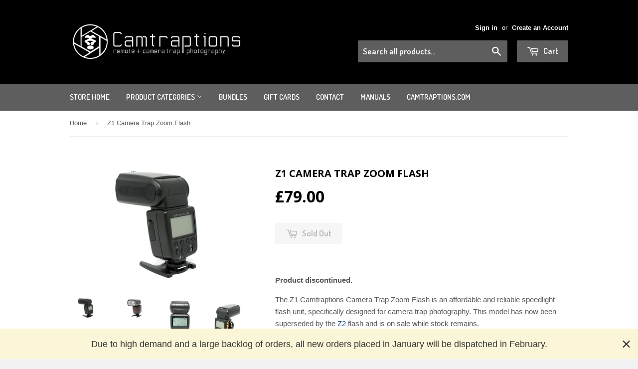

--- FILE ---
content_type: text/html; charset=utf-8
request_url: https://store.camtraptions.com/products/camera-trap-flash?variant=32176875438163
body_size: 21778
content:
<!doctype html>
<!--[if lt IE 7]><html class="no-js lt-ie9 lt-ie8 lt-ie7" lang="en"> <![endif]-->
<!--[if IE 7]><html class="no-js lt-ie9 lt-ie8" lang="en"> <![endif]-->
<!--[if IE 8]><html class="no-js lt-ie9" lang="en"> <![endif]-->
<!--[if IE 9 ]><html class="ie9 no-js"> <![endif]-->
<!--[if (gt IE 9)|!(IE)]><!--> <html class="no-touch no-js"> <!--<![endif]-->
<head>

  <!-- Basic page needs ================================================== -->
  <meta charset="utf-8">
  <meta http-equiv="X-UA-Compatible" content="IE=edge,chrome=1">

  
  <link rel="shortcut icon" href="//store.camtraptions.com/cdn/shop/t/4/assets/favicon.png?v=175352352858596460181416838343" type="image/png" />
  

  <!-- Title and description ================================================== -->
  <title>
  Z1 Camera Trap Zoom Flash &ndash; Camtraptions
  </title>

  
  <meta name="description" content="Product discontinued. The Z1 Camtraptions Camera Trap Zoom Flash is an affordable and reliable speedlight flash unit, specifically designed for camera trap photography. This model has now been superseded by the Z2 flash and is on sale while stock remains. The Z1 Camera Trap Zoom Flash can be used with a wide range of c">
  

  <!-- Product meta ================================================== -->
  
  <meta property="og:type" content="product">
  <meta property="og:title" content="Z1 Camera Trap Zoom Flash">
  
  <meta property="og:image" content="http://store.camtraptions.com/cdn/shop/products/flash-4_grande.jpg?v=1665584810">
  <meta property="og:image:secure_url" content="https://store.camtraptions.com/cdn/shop/products/flash-4_grande.jpg?v=1665584810">
  
  <meta property="og:image" content="http://store.camtraptions.com/cdn/shop/products/f1_flash-2_grande.jpg?v=1665584810">
  <meta property="og:image:secure_url" content="https://store.camtraptions.com/cdn/shop/products/f1_flash-2_grande.jpg?v=1665584810">
  
  <meta property="og:image" content="http://store.camtraptions.com/cdn/shop/products/flash-7_grande.jpg?v=1665584810">
  <meta property="og:image:secure_url" content="https://store.camtraptions.com/cdn/shop/products/flash-7_grande.jpg?v=1665584810">
  
  <meta property="og:price:amount" content="79.00">
  <meta property="og:price:currency" content="GBP">


  <meta property="og:description" content="Product discontinued. The Z1 Camtraptions Camera Trap Zoom Flash is an affordable and reliable speedlight flash unit, specifically designed for camera trap photography. This model has now been superseded by the Z2 flash and is on sale while stock remains. The Z1 Camera Trap Zoom Flash can be used with a wide range of c">

  <meta property="og:url" content="https://store.camtraptions.com/products/camera-trap-flash">
  <meta property="og:site_name" content="Camtraptions">

  
  
  
  <meta name="twitter:site" content="@camtraptions">


  <meta name="twitter:card" content="product">
  <meta name="twitter:title" content="Z1 Camera Trap Zoom Flash">
  <meta name="twitter:description" content="Product discontinued. The Z1 Camtraptions Camera Trap Zoom Flash is an affordable and reliable speedlight flash unit, specifically designed for camera trap photography. This model has now been superseded by the Z2 flash and is on sale while stock remains. The Z1 Camera Trap Zoom Flash can be used with a wide range of camera brands and is also seamlessly compatible with the Camtraptions PIR Motion Sensor and Wireless Flash Triggers. Now it is easier than ever to create a complete wired or wireless camera trap system to capture high-quality and beautifully-lit images of wildlife, at any time of day or night. A full overview of the Camtraptions flash system and comparison between the Z2, Z1 and F1 Flashes can be found here. Key Features of the Z1 Camera Trap Zoom Flash The zoomable flash head ranges from 24mm to 105mm, giving flexibility over">
  <meta name="twitter:image" content="https://store.camtraptions.com/cdn/shop/products/flash-4_medium.jpg?v=1665584810">
  <meta name="twitter:image:width" content="240">
  <meta name="twitter:image:height" content="240">
  <meta name="twitter:label1" content="Price">
  <meta name="twitter:data1" content="£79.00 GBP">
  
  <meta name="twitter:label2" content="Brand">
  <meta name="twitter:data2" content="Camtraptions">
  



  <!-- Helpers ================================================== -->
  <link rel="canonical" href="https://store.camtraptions.com/products/camera-trap-flash">
  <meta name="viewport" content="width=device-width,initial-scale=1">

  

  <!-- CSS ================================================== -->
  <link href="//store.camtraptions.com/cdn/shop/t/4/assets/timber.scss.css?v=129899695133981739801742383764" rel="stylesheet" type="text/css" media="all" />
  

  
    
    
    <link href="//fonts.googleapis.com/css?family=Open+Sans:700" rel="stylesheet" type="text/css" media="all" />
  


  
    
    
    <link href="//fonts.googleapis.com/css?family=Dosis:600" rel="stylesheet" type="text/css" media="all" />
  



  <!-- Header hook for plugins ================================================== -->
  <script>window.performance && window.performance.mark && window.performance.mark('shopify.content_for_header.start');</script><meta name="google-site-verification" content="GlRP2wWn9-Hitogry-wwujeot5V2rWNLOicmuVbHL_U">
<meta id="shopify-digital-wallet" name="shopify-digital-wallet" content="/6704871/digital_wallets/dialog">
<meta name="shopify-checkout-api-token" content="ed72d663053680a32ea393bafb100925">
<link rel="alternate" type="application/json+oembed" href="https://store.camtraptions.com/products/camera-trap-flash.oembed">
<script async="async" src="/checkouts/internal/preloads.js?locale=en-GB"></script>
<link rel="preconnect" href="https://shop.app" crossorigin="anonymous">
<script async="async" src="https://shop.app/checkouts/internal/preloads.js?locale=en-GB&shop_id=6704871" crossorigin="anonymous"></script>
<script id="apple-pay-shop-capabilities" type="application/json">{"shopId":6704871,"countryCode":"GB","currencyCode":"GBP","merchantCapabilities":["supports3DS"],"merchantId":"gid:\/\/shopify\/Shop\/6704871","merchantName":"Camtraptions","requiredBillingContactFields":["postalAddress","email","phone"],"requiredShippingContactFields":["postalAddress","email","phone"],"shippingType":"shipping","supportedNetworks":["visa","maestro","masterCard","amex","discover","elo"],"total":{"type":"pending","label":"Camtraptions","amount":"1.00"},"shopifyPaymentsEnabled":true,"supportsSubscriptions":true}</script>
<script id="shopify-features" type="application/json">{"accessToken":"ed72d663053680a32ea393bafb100925","betas":["rich-media-storefront-analytics"],"domain":"store.camtraptions.com","predictiveSearch":true,"shopId":6704871,"locale":"en"}</script>
<script>var Shopify = Shopify || {};
Shopify.shop = "camtraptions.myshopify.com";
Shopify.locale = "en";
Shopify.currency = {"active":"GBP","rate":"1.0"};
Shopify.country = "GB";
Shopify.theme = {"name":"Supply","id":12216135,"schema_name":null,"schema_version":null,"theme_store_id":679,"role":"main"};
Shopify.theme.handle = "null";
Shopify.theme.style = {"id":null,"handle":null};
Shopify.cdnHost = "store.camtraptions.com/cdn";
Shopify.routes = Shopify.routes || {};
Shopify.routes.root = "/";</script>
<script type="module">!function(o){(o.Shopify=o.Shopify||{}).modules=!0}(window);</script>
<script>!function(o){function n(){var o=[];function n(){o.push(Array.prototype.slice.apply(arguments))}return n.q=o,n}var t=o.Shopify=o.Shopify||{};t.loadFeatures=n(),t.autoloadFeatures=n()}(window);</script>
<script>
  window.ShopifyPay = window.ShopifyPay || {};
  window.ShopifyPay.apiHost = "shop.app\/pay";
  window.ShopifyPay.redirectState = null;
</script>
<script id="shop-js-analytics" type="application/json">{"pageType":"product"}</script>
<script defer="defer" async type="module" src="//store.camtraptions.com/cdn/shopifycloud/shop-js/modules/v2/client.init-shop-cart-sync_BdyHc3Nr.en.esm.js"></script>
<script defer="defer" async type="module" src="//store.camtraptions.com/cdn/shopifycloud/shop-js/modules/v2/chunk.common_Daul8nwZ.esm.js"></script>
<script type="module">
  await import("//store.camtraptions.com/cdn/shopifycloud/shop-js/modules/v2/client.init-shop-cart-sync_BdyHc3Nr.en.esm.js");
await import("//store.camtraptions.com/cdn/shopifycloud/shop-js/modules/v2/chunk.common_Daul8nwZ.esm.js");

  window.Shopify.SignInWithShop?.initShopCartSync?.({"fedCMEnabled":true,"windoidEnabled":true});

</script>
<script>
  window.Shopify = window.Shopify || {};
  if (!window.Shopify.featureAssets) window.Shopify.featureAssets = {};
  window.Shopify.featureAssets['shop-js'] = {"shop-cart-sync":["modules/v2/client.shop-cart-sync_QYOiDySF.en.esm.js","modules/v2/chunk.common_Daul8nwZ.esm.js"],"init-fed-cm":["modules/v2/client.init-fed-cm_DchLp9rc.en.esm.js","modules/v2/chunk.common_Daul8nwZ.esm.js"],"shop-button":["modules/v2/client.shop-button_OV7bAJc5.en.esm.js","modules/v2/chunk.common_Daul8nwZ.esm.js"],"init-windoid":["modules/v2/client.init-windoid_DwxFKQ8e.en.esm.js","modules/v2/chunk.common_Daul8nwZ.esm.js"],"shop-cash-offers":["modules/v2/client.shop-cash-offers_DWtL6Bq3.en.esm.js","modules/v2/chunk.common_Daul8nwZ.esm.js","modules/v2/chunk.modal_CQq8HTM6.esm.js"],"shop-toast-manager":["modules/v2/client.shop-toast-manager_CX9r1SjA.en.esm.js","modules/v2/chunk.common_Daul8nwZ.esm.js"],"init-shop-email-lookup-coordinator":["modules/v2/client.init-shop-email-lookup-coordinator_UhKnw74l.en.esm.js","modules/v2/chunk.common_Daul8nwZ.esm.js"],"pay-button":["modules/v2/client.pay-button_DzxNnLDY.en.esm.js","modules/v2/chunk.common_Daul8nwZ.esm.js"],"avatar":["modules/v2/client.avatar_BTnouDA3.en.esm.js"],"init-shop-cart-sync":["modules/v2/client.init-shop-cart-sync_BdyHc3Nr.en.esm.js","modules/v2/chunk.common_Daul8nwZ.esm.js"],"shop-login-button":["modules/v2/client.shop-login-button_D8B466_1.en.esm.js","modules/v2/chunk.common_Daul8nwZ.esm.js","modules/v2/chunk.modal_CQq8HTM6.esm.js"],"init-customer-accounts-sign-up":["modules/v2/client.init-customer-accounts-sign-up_C8fpPm4i.en.esm.js","modules/v2/client.shop-login-button_D8B466_1.en.esm.js","modules/v2/chunk.common_Daul8nwZ.esm.js","modules/v2/chunk.modal_CQq8HTM6.esm.js"],"init-shop-for-new-customer-accounts":["modules/v2/client.init-shop-for-new-customer-accounts_CVTO0Ztu.en.esm.js","modules/v2/client.shop-login-button_D8B466_1.en.esm.js","modules/v2/chunk.common_Daul8nwZ.esm.js","modules/v2/chunk.modal_CQq8HTM6.esm.js"],"init-customer-accounts":["modules/v2/client.init-customer-accounts_dRgKMfrE.en.esm.js","modules/v2/client.shop-login-button_D8B466_1.en.esm.js","modules/v2/chunk.common_Daul8nwZ.esm.js","modules/v2/chunk.modal_CQq8HTM6.esm.js"],"shop-follow-button":["modules/v2/client.shop-follow-button_CkZpjEct.en.esm.js","modules/v2/chunk.common_Daul8nwZ.esm.js","modules/v2/chunk.modal_CQq8HTM6.esm.js"],"lead-capture":["modules/v2/client.lead-capture_BntHBhfp.en.esm.js","modules/v2/chunk.common_Daul8nwZ.esm.js","modules/v2/chunk.modal_CQq8HTM6.esm.js"],"checkout-modal":["modules/v2/client.checkout-modal_CfxcYbTm.en.esm.js","modules/v2/chunk.common_Daul8nwZ.esm.js","modules/v2/chunk.modal_CQq8HTM6.esm.js"],"shop-login":["modules/v2/client.shop-login_Da4GZ2H6.en.esm.js","modules/v2/chunk.common_Daul8nwZ.esm.js","modules/v2/chunk.modal_CQq8HTM6.esm.js"],"payment-terms":["modules/v2/client.payment-terms_MV4M3zvL.en.esm.js","modules/v2/chunk.common_Daul8nwZ.esm.js","modules/v2/chunk.modal_CQq8HTM6.esm.js"]};
</script>
<script>(function() {
  var isLoaded = false;
  function asyncLoad() {
    if (isLoaded) return;
    isLoaded = true;
    var urls = ["https:\/\/chimpstatic.com\/mcjs-connected\/js\/users\/431d0c54e454eb1d97b99d418\/a35eea091b273c94d4fdd00b6.js?shop=camtraptions.myshopify.com","https:\/\/cdn.hextom.com\/js\/quickannouncementbar.js?shop=camtraptions.myshopify.com"];
    for (var i = 0; i < urls.length; i++) {
      var s = document.createElement('script');
      s.type = 'text/javascript';
      s.async = true;
      s.src = urls[i];
      var x = document.getElementsByTagName('script')[0];
      x.parentNode.insertBefore(s, x);
    }
  };
  if(window.attachEvent) {
    window.attachEvent('onload', asyncLoad);
  } else {
    window.addEventListener('load', asyncLoad, false);
  }
})();</script>
<script id="__st">var __st={"a":6704871,"offset":0,"reqid":"e4e7c439-3d37-470f-9115-b842646dc77a-1768991269","pageurl":"store.camtraptions.com\/products\/camera-trap-flash?variant=32176875438163","u":"78f4224e06ee","p":"product","rtyp":"product","rid":4648807366739};</script>
<script>window.ShopifyPaypalV4VisibilityTracking = true;</script>
<script id="captcha-bootstrap">!function(){'use strict';const t='contact',e='account',n='new_comment',o=[[t,t],['blogs',n],['comments',n],[t,'customer']],c=[[e,'customer_login'],[e,'guest_login'],[e,'recover_customer_password'],[e,'create_customer']],r=t=>t.map((([t,e])=>`form[action*='/${t}']:not([data-nocaptcha='true']) input[name='form_type'][value='${e}']`)).join(','),a=t=>()=>t?[...document.querySelectorAll(t)].map((t=>t.form)):[];function s(){const t=[...o],e=r(t);return a(e)}const i='password',u='form_key',d=['recaptcha-v3-token','g-recaptcha-response','h-captcha-response',i],f=()=>{try{return window.sessionStorage}catch{return}},m='__shopify_v',_=t=>t.elements[u];function p(t,e,n=!1){try{const o=window.sessionStorage,c=JSON.parse(o.getItem(e)),{data:r}=function(t){const{data:e,action:n}=t;return t[m]||n?{data:e,action:n}:{data:t,action:n}}(c);for(const[e,n]of Object.entries(r))t.elements[e]&&(t.elements[e].value=n);n&&o.removeItem(e)}catch(o){console.error('form repopulation failed',{error:o})}}const l='form_type',E='cptcha';function T(t){t.dataset[E]=!0}const w=window,h=w.document,L='Shopify',v='ce_forms',y='captcha';let A=!1;((t,e)=>{const n=(g='f06e6c50-85a8-45c8-87d0-21a2b65856fe',I='https://cdn.shopify.com/shopifycloud/storefront-forms-hcaptcha/ce_storefront_forms_captcha_hcaptcha.v1.5.2.iife.js',D={infoText:'Protected by hCaptcha',privacyText:'Privacy',termsText:'Terms'},(t,e,n)=>{const o=w[L][v],c=o.bindForm;if(c)return c(t,g,e,D).then(n);var r;o.q.push([[t,g,e,D],n]),r=I,A||(h.body.append(Object.assign(h.createElement('script'),{id:'captcha-provider',async:!0,src:r})),A=!0)});var g,I,D;w[L]=w[L]||{},w[L][v]=w[L][v]||{},w[L][v].q=[],w[L][y]=w[L][y]||{},w[L][y].protect=function(t,e){n(t,void 0,e),T(t)},Object.freeze(w[L][y]),function(t,e,n,w,h,L){const[v,y,A,g]=function(t,e,n){const i=e?o:[],u=t?c:[],d=[...i,...u],f=r(d),m=r(i),_=r(d.filter((([t,e])=>n.includes(e))));return[a(f),a(m),a(_),s()]}(w,h,L),I=t=>{const e=t.target;return e instanceof HTMLFormElement?e:e&&e.form},D=t=>v().includes(t);t.addEventListener('submit',(t=>{const e=I(t);if(!e)return;const n=D(e)&&!e.dataset.hcaptchaBound&&!e.dataset.recaptchaBound,o=_(e),c=g().includes(e)&&(!o||!o.value);(n||c)&&t.preventDefault(),c&&!n&&(function(t){try{if(!f())return;!function(t){const e=f();if(!e)return;const n=_(t);if(!n)return;const o=n.value;o&&e.removeItem(o)}(t);const e=Array.from(Array(32),(()=>Math.random().toString(36)[2])).join('');!function(t,e){_(t)||t.append(Object.assign(document.createElement('input'),{type:'hidden',name:u})),t.elements[u].value=e}(t,e),function(t,e){const n=f();if(!n)return;const o=[...t.querySelectorAll(`input[type='${i}']`)].map((({name:t})=>t)),c=[...d,...o],r={};for(const[a,s]of new FormData(t).entries())c.includes(a)||(r[a]=s);n.setItem(e,JSON.stringify({[m]:1,action:t.action,data:r}))}(t,e)}catch(e){console.error('failed to persist form',e)}}(e),e.submit())}));const S=(t,e)=>{t&&!t.dataset[E]&&(n(t,e.some((e=>e===t))),T(t))};for(const o of['focusin','change'])t.addEventListener(o,(t=>{const e=I(t);D(e)&&S(e,y())}));const B=e.get('form_key'),M=e.get(l),P=B&&M;t.addEventListener('DOMContentLoaded',(()=>{const t=y();if(P)for(const e of t)e.elements[l].value===M&&p(e,B);[...new Set([...A(),...v().filter((t=>'true'===t.dataset.shopifyCaptcha))])].forEach((e=>S(e,t)))}))}(h,new URLSearchParams(w.location.search),n,t,e,['guest_login'])})(!0,!1)}();</script>
<script integrity="sha256-4kQ18oKyAcykRKYeNunJcIwy7WH5gtpwJnB7kiuLZ1E=" data-source-attribution="shopify.loadfeatures" defer="defer" src="//store.camtraptions.com/cdn/shopifycloud/storefront/assets/storefront/load_feature-a0a9edcb.js" crossorigin="anonymous"></script>
<script crossorigin="anonymous" defer="defer" src="//store.camtraptions.com/cdn/shopifycloud/storefront/assets/shopify_pay/storefront-65b4c6d7.js?v=20250812"></script>
<script data-source-attribution="shopify.dynamic_checkout.dynamic.init">var Shopify=Shopify||{};Shopify.PaymentButton=Shopify.PaymentButton||{isStorefrontPortableWallets:!0,init:function(){window.Shopify.PaymentButton.init=function(){};var t=document.createElement("script");t.src="https://store.camtraptions.com/cdn/shopifycloud/portable-wallets/latest/portable-wallets.en.js",t.type="module",document.head.appendChild(t)}};
</script>
<script data-source-attribution="shopify.dynamic_checkout.buyer_consent">
  function portableWalletsHideBuyerConsent(e){var t=document.getElementById("shopify-buyer-consent"),n=document.getElementById("shopify-subscription-policy-button");t&&n&&(t.classList.add("hidden"),t.setAttribute("aria-hidden","true"),n.removeEventListener("click",e))}function portableWalletsShowBuyerConsent(e){var t=document.getElementById("shopify-buyer-consent"),n=document.getElementById("shopify-subscription-policy-button");t&&n&&(t.classList.remove("hidden"),t.removeAttribute("aria-hidden"),n.addEventListener("click",e))}window.Shopify?.PaymentButton&&(window.Shopify.PaymentButton.hideBuyerConsent=portableWalletsHideBuyerConsent,window.Shopify.PaymentButton.showBuyerConsent=portableWalletsShowBuyerConsent);
</script>
<script data-source-attribution="shopify.dynamic_checkout.cart.bootstrap">document.addEventListener("DOMContentLoaded",(function(){function t(){return document.querySelector("shopify-accelerated-checkout-cart, shopify-accelerated-checkout")}if(t())Shopify.PaymentButton.init();else{new MutationObserver((function(e,n){t()&&(Shopify.PaymentButton.init(),n.disconnect())})).observe(document.body,{childList:!0,subtree:!0})}}));
</script>
<link id="shopify-accelerated-checkout-styles" rel="stylesheet" media="screen" href="https://store.camtraptions.com/cdn/shopifycloud/portable-wallets/latest/accelerated-checkout-backwards-compat.css" crossorigin="anonymous">
<style id="shopify-accelerated-checkout-cart">
        #shopify-buyer-consent {
  margin-top: 1em;
  display: inline-block;
  width: 100%;
}

#shopify-buyer-consent.hidden {
  display: none;
}

#shopify-subscription-policy-button {
  background: none;
  border: none;
  padding: 0;
  text-decoration: underline;
  font-size: inherit;
  cursor: pointer;
}

#shopify-subscription-policy-button::before {
  box-shadow: none;
}

      </style>
<script id="sections-script" data-sections="announcement-bar" defer="defer" src="//store.camtraptions.com/cdn/shop/t/4/compiled_assets/scripts.js?v=566"></script>
<script>window.performance && window.performance.mark && window.performance.mark('shopify.content_for_header.end');</script>

  

<!--[if lt IE 9]>
<script src="//html5shiv.googlecode.com/svn/trunk/html5.js" type="text/javascript"></script>
<script src="//store.camtraptions.com/cdn/shop/t/4/assets/respond.min.js?v=52248677837542619231416833390" type="text/javascript"></script>
<link href="//store.camtraptions.com/cdn/shop/t/4/assets/respond-proxy.html" id="respond-proxy" rel="respond-proxy" />
<link href="//store.camtraptions.com/search?q=6039c979cd7d527015e9261249e39dfc" id="respond-redirect" rel="respond-redirect" />
<script src="//store.camtraptions.com/search?q=6039c979cd7d527015e9261249e39dfc" type="text/javascript"></script>
<![endif]-->


  
  

  <script src="//ajax.googleapis.com/ajax/libs/jquery/1.11.0/jquery.min.js" type="text/javascript"></script>
  <script src="//store.camtraptions.com/cdn/shop/t/4/assets/modernizr.min.js?v=26620055551102246001416833390" type="text/javascript"></script>

<link href="//store.camtraptions.com/cdn/shop/t/4/assets/sca.freegift.css?v=35997238906788543931425426787" rel="stylesheet" type="text/css" media="all" />

<script>
!function(e,t){"object"==typeof exports&&"undefined"!=typeof module?module.exports=t():"function"==typeof define&&define.amd?define(t):(e=e||self,function(){var n=e.Cookies,o=e.Cookies=t();o.noConflict=function(){return e.Cookies=n,o}}())}(this,(function(){"use strict";function e(e){for(var t=1;t<arguments.length;t++){var n=arguments[t];for(var o in n)e[o]=n[o]}return e}return function t(n,o){function r(t,r,i){if("undefined"!=typeof document){"number"==typeof(i=e({},o,i)).expires&&(i.expires=new Date(Date.now()+864e5*i.expires)),i.expires&&(i.expires=i.expires.toUTCString()),t=encodeURIComponent(t).replace(/%(2[346B]|5E|60|7C)/g,decodeURIComponent).replace(/[()]/g,escape);var c="";for(var u in i)i[u]&&(c+="; "+u,!0!==i[u]&&(c+="="+i[u].split(";")[0]));return document.cookie=t+"="+n.write(r,t)+c}}return Object.create({set:r,get:function(e){if("undefined"!=typeof document&&(!arguments.length||e)){for(var t=document.cookie?document.cookie.split("; "):[],o={},r=0;r<t.length;r++){var i=t[r].split("="),c=i.slice(1).join("=");try{var u=decodeURIComponent(i[0]);if(o[u]=n.read(c,u),e===u)break}catch(e){}}return e?o[e]:o}},remove:function(t,n){r(t,"",e({},n,{expires:-1}))},withAttributes:function(n){return t(this.converter,e({},this.attributes,n))},withConverter:function(n){return t(e({},this.converter,n),this.attributes)}},{attributes:{value:Object.freeze(o)},converter:{value:Object.freeze(n)}})}({read:function(e){return'"'===e[0]&&(e=e.slice(1,-1)),e.replace(/(%[\dA-F]{2})+/gi,decodeURIComponent)},write:function(e){return encodeURIComponent(e).replace(/%(2[346BF]|3[AC-F]|40|5[BDE]|60|7[BCD])/g,decodeURIComponent)}},{path:"/"})}));



const EUcountries = ["AT", "BE", "BG", "HR", "CY", "CZ", "DK", "EE", "FI", "FR", "DE", "GR", "HU", "IE", "IT", "LV", "LT", "LU", "NL", "PL", "PT", "RO", "SK", "SI", "ES", "SE" ];
var userlocation = Cookies.get('userlocation');

var form_US = $('<form action="/localization" method="post" id="form_US">' +
'<input name="_method" type="hidden" value="PUT">' + 
'<input name="source" type="hidden" value="geolocation_selector">' + 
'<input name="return_to" type="hidden" value="' + window.location.pathname + '">' +
'<input name="country_code" type="hidden" value="US">' +
'</form>');
  
if(userlocation == "" || userlocation == undefined)
{
  console.log('looking up...');
  jQuery.ajax({
  url: '//ipinfo.io/json/?token=d56510487993a2',
  type: 'GET',
  dataType: 'jsonp',
  success: function(location) {
    Cookies.set('userlocation', location.country);
    userlocation=location.country;
    console.log('success: ' + userlocation);

    if (userlocation == 'US' && Shopify.currency.active != 'USD') {
      console.log('reloading US');
      $('body').append(form_US);
      $("#form_US").submit();
    }
    else if (EUcountries.includes(userlocation) && Shopify.currency.active != 'EUR') {
      console.log('reloading EU');

      var form_EU = $('<form action="/localization" method="post" id="form_EU">' +
        '<input name="_method" type="hidden" value="PUT">' + 
        '<input name="source" type="hidden" value="geolocation_selector">' + 
        '<input name="return_to" type="hidden" value="' + window.location.pathname + '">' +
        '<input name="country_code" type="hidden" value="' + userlocation + '">' +
        '</form>');
      
      $('body').append(form_EU);
      $("#form_EU").submit();
    }

  }
}
);
}
else if (userlocation == 'US' && Shopify.currency.active != 'USD') {
      $('body').append(form_US);
      $("#form_US").submit();
}
else if (EUcountries.includes(userlocation) && Shopify.currency.active != 'EUR') {
      var form_EU = $('<form action="/localization" method="post" id="form_EU">' +
        '<input name="_method" type="hidden" value="PUT">' + 
        '<input name="source" type="hidden" value="geolocation_selector">' + 
        '<input name="return_to" type="hidden" value="' + window.location.pathname + '">' +
        '<input name="country_code" type="hidden" value="' + userlocation + '">' +
        '</form>');
      
      $('body').append(form_EU);
      $("#form_EU").submit();
}

console.log('user location: ' + userlocation);
</script>
<link href="https://monorail-edge.shopifysvc.com" rel="dns-prefetch">
<script>(function(){if ("sendBeacon" in navigator && "performance" in window) {try {var session_token_from_headers = performance.getEntriesByType('navigation')[0].serverTiming.find(x => x.name == '_s').description;} catch {var session_token_from_headers = undefined;}var session_cookie_matches = document.cookie.match(/_shopify_s=([^;]*)/);var session_token_from_cookie = session_cookie_matches && session_cookie_matches.length === 2 ? session_cookie_matches[1] : "";var session_token = session_token_from_headers || session_token_from_cookie || "";function handle_abandonment_event(e) {var entries = performance.getEntries().filter(function(entry) {return /monorail-edge.shopifysvc.com/.test(entry.name);});if (!window.abandonment_tracked && entries.length === 0) {window.abandonment_tracked = true;var currentMs = Date.now();var navigation_start = performance.timing.navigationStart;var payload = {shop_id: 6704871,url: window.location.href,navigation_start,duration: currentMs - navigation_start,session_token,page_type: "product"};window.navigator.sendBeacon("https://monorail-edge.shopifysvc.com/v1/produce", JSON.stringify({schema_id: "online_store_buyer_site_abandonment/1.1",payload: payload,metadata: {event_created_at_ms: currentMs,event_sent_at_ms: currentMs}}));}}window.addEventListener('pagehide', handle_abandonment_event);}}());</script>
<script id="web-pixels-manager-setup">(function e(e,d,r,n,o){if(void 0===o&&(o={}),!Boolean(null===(a=null===(i=window.Shopify)||void 0===i?void 0:i.analytics)||void 0===a?void 0:a.replayQueue)){var i,a;window.Shopify=window.Shopify||{};var t=window.Shopify;t.analytics=t.analytics||{};var s=t.analytics;s.replayQueue=[],s.publish=function(e,d,r){return s.replayQueue.push([e,d,r]),!0};try{self.performance.mark("wpm:start")}catch(e){}var l=function(){var e={modern:/Edge?\/(1{2}[4-9]|1[2-9]\d|[2-9]\d{2}|\d{4,})\.\d+(\.\d+|)|Firefox\/(1{2}[4-9]|1[2-9]\d|[2-9]\d{2}|\d{4,})\.\d+(\.\d+|)|Chrom(ium|e)\/(9{2}|\d{3,})\.\d+(\.\d+|)|(Maci|X1{2}).+ Version\/(15\.\d+|(1[6-9]|[2-9]\d|\d{3,})\.\d+)([,.]\d+|)( \(\w+\)|)( Mobile\/\w+|) Safari\/|Chrome.+OPR\/(9{2}|\d{3,})\.\d+\.\d+|(CPU[ +]OS|iPhone[ +]OS|CPU[ +]iPhone|CPU IPhone OS|CPU iPad OS)[ +]+(15[._]\d+|(1[6-9]|[2-9]\d|\d{3,})[._]\d+)([._]\d+|)|Android:?[ /-](13[3-9]|1[4-9]\d|[2-9]\d{2}|\d{4,})(\.\d+|)(\.\d+|)|Android.+Firefox\/(13[5-9]|1[4-9]\d|[2-9]\d{2}|\d{4,})\.\d+(\.\d+|)|Android.+Chrom(ium|e)\/(13[3-9]|1[4-9]\d|[2-9]\d{2}|\d{4,})\.\d+(\.\d+|)|SamsungBrowser\/([2-9]\d|\d{3,})\.\d+/,legacy:/Edge?\/(1[6-9]|[2-9]\d|\d{3,})\.\d+(\.\d+|)|Firefox\/(5[4-9]|[6-9]\d|\d{3,})\.\d+(\.\d+|)|Chrom(ium|e)\/(5[1-9]|[6-9]\d|\d{3,})\.\d+(\.\d+|)([\d.]+$|.*Safari\/(?![\d.]+ Edge\/[\d.]+$))|(Maci|X1{2}).+ Version\/(10\.\d+|(1[1-9]|[2-9]\d|\d{3,})\.\d+)([,.]\d+|)( \(\w+\)|)( Mobile\/\w+|) Safari\/|Chrome.+OPR\/(3[89]|[4-9]\d|\d{3,})\.\d+\.\d+|(CPU[ +]OS|iPhone[ +]OS|CPU[ +]iPhone|CPU IPhone OS|CPU iPad OS)[ +]+(10[._]\d+|(1[1-9]|[2-9]\d|\d{3,})[._]\d+)([._]\d+|)|Android:?[ /-](13[3-9]|1[4-9]\d|[2-9]\d{2}|\d{4,})(\.\d+|)(\.\d+|)|Mobile Safari.+OPR\/([89]\d|\d{3,})\.\d+\.\d+|Android.+Firefox\/(13[5-9]|1[4-9]\d|[2-9]\d{2}|\d{4,})\.\d+(\.\d+|)|Android.+Chrom(ium|e)\/(13[3-9]|1[4-9]\d|[2-9]\d{2}|\d{4,})\.\d+(\.\d+|)|Android.+(UC? ?Browser|UCWEB|U3)[ /]?(15\.([5-9]|\d{2,})|(1[6-9]|[2-9]\d|\d{3,})\.\d+)\.\d+|SamsungBrowser\/(5\.\d+|([6-9]|\d{2,})\.\d+)|Android.+MQ{2}Browser\/(14(\.(9|\d{2,})|)|(1[5-9]|[2-9]\d|\d{3,})(\.\d+|))(\.\d+|)|K[Aa][Ii]OS\/(3\.\d+|([4-9]|\d{2,})\.\d+)(\.\d+|)/},d=e.modern,r=e.legacy,n=navigator.userAgent;return n.match(d)?"modern":n.match(r)?"legacy":"unknown"}(),u="modern"===l?"modern":"legacy",c=(null!=n?n:{modern:"",legacy:""})[u],f=function(e){return[e.baseUrl,"/wpm","/b",e.hashVersion,"modern"===e.buildTarget?"m":"l",".js"].join("")}({baseUrl:d,hashVersion:r,buildTarget:u}),m=function(e){var d=e.version,r=e.bundleTarget,n=e.surface,o=e.pageUrl,i=e.monorailEndpoint;return{emit:function(e){var a=e.status,t=e.errorMsg,s=(new Date).getTime(),l=JSON.stringify({metadata:{event_sent_at_ms:s},events:[{schema_id:"web_pixels_manager_load/3.1",payload:{version:d,bundle_target:r,page_url:o,status:a,surface:n,error_msg:t},metadata:{event_created_at_ms:s}}]});if(!i)return console&&console.warn&&console.warn("[Web Pixels Manager] No Monorail endpoint provided, skipping logging."),!1;try{return self.navigator.sendBeacon.bind(self.navigator)(i,l)}catch(e){}var u=new XMLHttpRequest;try{return u.open("POST",i,!0),u.setRequestHeader("Content-Type","text/plain"),u.send(l),!0}catch(e){return console&&console.warn&&console.warn("[Web Pixels Manager] Got an unhandled error while logging to Monorail."),!1}}}}({version:r,bundleTarget:l,surface:e.surface,pageUrl:self.location.href,monorailEndpoint:e.monorailEndpoint});try{o.browserTarget=l,function(e){var d=e.src,r=e.async,n=void 0===r||r,o=e.onload,i=e.onerror,a=e.sri,t=e.scriptDataAttributes,s=void 0===t?{}:t,l=document.createElement("script"),u=document.querySelector("head"),c=document.querySelector("body");if(l.async=n,l.src=d,a&&(l.integrity=a,l.crossOrigin="anonymous"),s)for(var f in s)if(Object.prototype.hasOwnProperty.call(s,f))try{l.dataset[f]=s[f]}catch(e){}if(o&&l.addEventListener("load",o),i&&l.addEventListener("error",i),u)u.appendChild(l);else{if(!c)throw new Error("Did not find a head or body element to append the script");c.appendChild(l)}}({src:f,async:!0,onload:function(){if(!function(){var e,d;return Boolean(null===(d=null===(e=window.Shopify)||void 0===e?void 0:e.analytics)||void 0===d?void 0:d.initialized)}()){var d=window.webPixelsManager.init(e)||void 0;if(d){var r=window.Shopify.analytics;r.replayQueue.forEach((function(e){var r=e[0],n=e[1],o=e[2];d.publishCustomEvent(r,n,o)})),r.replayQueue=[],r.publish=d.publishCustomEvent,r.visitor=d.visitor,r.initialized=!0}}},onerror:function(){return m.emit({status:"failed",errorMsg:"".concat(f," has failed to load")})},sri:function(e){var d=/^sha384-[A-Za-z0-9+/=]+$/;return"string"==typeof e&&d.test(e)}(c)?c:"",scriptDataAttributes:o}),m.emit({status:"loading"})}catch(e){m.emit({status:"failed",errorMsg:(null==e?void 0:e.message)||"Unknown error"})}}})({shopId: 6704871,storefrontBaseUrl: "https://store.camtraptions.com",extensionsBaseUrl: "https://extensions.shopifycdn.com/cdn/shopifycloud/web-pixels-manager",monorailEndpoint: "https://monorail-edge.shopifysvc.com/unstable/produce_batch",surface: "storefront-renderer",enabledBetaFlags: ["2dca8a86"],webPixelsConfigList: [{"id":"974193024","configuration":"{\"config\":\"{\\\"pixel_id\\\":\\\"G-8C46ZDQMHK\\\",\\\"google_tag_ids\\\":[\\\"G-8C46ZDQMHK\\\",\\\"GT-P3JGJH8\\\"],\\\"target_country\\\":\\\"GB\\\",\\\"gtag_events\\\":[{\\\"type\\\":\\\"begin_checkout\\\",\\\"action_label\\\":\\\"G-8C46ZDQMHK\\\"},{\\\"type\\\":\\\"search\\\",\\\"action_label\\\":\\\"G-8C46ZDQMHK\\\"},{\\\"type\\\":\\\"view_item\\\",\\\"action_label\\\":[\\\"G-8C46ZDQMHK\\\",\\\"MC-K7R9MEYZ41\\\"]},{\\\"type\\\":\\\"purchase\\\",\\\"action_label\\\":[\\\"G-8C46ZDQMHK\\\",\\\"MC-K7R9MEYZ41\\\"]},{\\\"type\\\":\\\"page_view\\\",\\\"action_label\\\":[\\\"G-8C46ZDQMHK\\\",\\\"MC-K7R9MEYZ41\\\"]},{\\\"type\\\":\\\"add_payment_info\\\",\\\"action_label\\\":\\\"G-8C46ZDQMHK\\\"},{\\\"type\\\":\\\"add_to_cart\\\",\\\"action_label\\\":\\\"G-8C46ZDQMHK\\\"}],\\\"enable_monitoring_mode\\\":false}\"}","eventPayloadVersion":"v1","runtimeContext":"OPEN","scriptVersion":"b2a88bafab3e21179ed38636efcd8a93","type":"APP","apiClientId":1780363,"privacyPurposes":[],"dataSharingAdjustments":{"protectedCustomerApprovalScopes":["read_customer_address","read_customer_email","read_customer_name","read_customer_personal_data","read_customer_phone"]}},{"id":"197951872","eventPayloadVersion":"v1","runtimeContext":"LAX","scriptVersion":"1","type":"CUSTOM","privacyPurposes":["ANALYTICS"],"name":"Google Analytics tag (migrated)"},{"id":"shopify-app-pixel","configuration":"{}","eventPayloadVersion":"v1","runtimeContext":"STRICT","scriptVersion":"0450","apiClientId":"shopify-pixel","type":"APP","privacyPurposes":["ANALYTICS","MARKETING"]},{"id":"shopify-custom-pixel","eventPayloadVersion":"v1","runtimeContext":"LAX","scriptVersion":"0450","apiClientId":"shopify-pixel","type":"CUSTOM","privacyPurposes":["ANALYTICS","MARKETING"]}],isMerchantRequest: false,initData: {"shop":{"name":"Camtraptions","paymentSettings":{"currencyCode":"GBP"},"myshopifyDomain":"camtraptions.myshopify.com","countryCode":"GB","storefrontUrl":"https:\/\/store.camtraptions.com"},"customer":null,"cart":null,"checkout":null,"productVariants":[{"price":{"amount":79.0,"currencyCode":"GBP"},"product":{"title":"Z1 Camera Trap Zoom Flash","vendor":"Camtraptions","id":"4648807366739","untranslatedTitle":"Z1 Camera Trap Zoom Flash","url":"\/products\/camera-trap-flash","type":""},"id":"32176875438163","image":{"src":"\/\/store.camtraptions.com\/cdn\/shop\/products\/flash-4.jpg?v=1665584810"},"sku":"FLASH-Z1","title":"Default Title","untranslatedTitle":"Default Title"}],"purchasingCompany":null},},"https://store.camtraptions.com/cdn","fcfee988w5aeb613cpc8e4bc33m6693e112",{"modern":"","legacy":""},{"shopId":"6704871","storefrontBaseUrl":"https:\/\/store.camtraptions.com","extensionBaseUrl":"https:\/\/extensions.shopifycdn.com\/cdn\/shopifycloud\/web-pixels-manager","surface":"storefront-renderer","enabledBetaFlags":"[\"2dca8a86\"]","isMerchantRequest":"false","hashVersion":"fcfee988w5aeb613cpc8e4bc33m6693e112","publish":"custom","events":"[[\"page_viewed\",{}],[\"product_viewed\",{\"productVariant\":{\"price\":{\"amount\":79.0,\"currencyCode\":\"GBP\"},\"product\":{\"title\":\"Z1 Camera Trap Zoom Flash\",\"vendor\":\"Camtraptions\",\"id\":\"4648807366739\",\"untranslatedTitle\":\"Z1 Camera Trap Zoom Flash\",\"url\":\"\/products\/camera-trap-flash\",\"type\":\"\"},\"id\":\"32176875438163\",\"image\":{\"src\":\"\/\/store.camtraptions.com\/cdn\/shop\/products\/flash-4.jpg?v=1665584810\"},\"sku\":\"FLASH-Z1\",\"title\":\"Default Title\",\"untranslatedTitle\":\"Default Title\"}}]]"});</script><script>
  window.ShopifyAnalytics = window.ShopifyAnalytics || {};
  window.ShopifyAnalytics.meta = window.ShopifyAnalytics.meta || {};
  window.ShopifyAnalytics.meta.currency = 'GBP';
  var meta = {"product":{"id":4648807366739,"gid":"gid:\/\/shopify\/Product\/4648807366739","vendor":"Camtraptions","type":"","handle":"camera-trap-flash","variants":[{"id":32176875438163,"price":7900,"name":"Z1 Camera Trap Zoom Flash","public_title":null,"sku":"FLASH-Z1"}],"remote":false},"page":{"pageType":"product","resourceType":"product","resourceId":4648807366739,"requestId":"e4e7c439-3d37-470f-9115-b842646dc77a-1768991269"}};
  for (var attr in meta) {
    window.ShopifyAnalytics.meta[attr] = meta[attr];
  }
</script>
<script class="analytics">
  (function () {
    var customDocumentWrite = function(content) {
      var jquery = null;

      if (window.jQuery) {
        jquery = window.jQuery;
      } else if (window.Checkout && window.Checkout.$) {
        jquery = window.Checkout.$;
      }

      if (jquery) {
        jquery('body').append(content);
      }
    };

    var hasLoggedConversion = function(token) {
      if (token) {
        return document.cookie.indexOf('loggedConversion=' + token) !== -1;
      }
      return false;
    }

    var setCookieIfConversion = function(token) {
      if (token) {
        var twoMonthsFromNow = new Date(Date.now());
        twoMonthsFromNow.setMonth(twoMonthsFromNow.getMonth() + 2);

        document.cookie = 'loggedConversion=' + token + '; expires=' + twoMonthsFromNow;
      }
    }

    var trekkie = window.ShopifyAnalytics.lib = window.trekkie = window.trekkie || [];
    if (trekkie.integrations) {
      return;
    }
    trekkie.methods = [
      'identify',
      'page',
      'ready',
      'track',
      'trackForm',
      'trackLink'
    ];
    trekkie.factory = function(method) {
      return function() {
        var args = Array.prototype.slice.call(arguments);
        args.unshift(method);
        trekkie.push(args);
        return trekkie;
      };
    };
    for (var i = 0; i < trekkie.methods.length; i++) {
      var key = trekkie.methods[i];
      trekkie[key] = trekkie.factory(key);
    }
    trekkie.load = function(config) {
      trekkie.config = config || {};
      trekkie.config.initialDocumentCookie = document.cookie;
      var first = document.getElementsByTagName('script')[0];
      var script = document.createElement('script');
      script.type = 'text/javascript';
      script.onerror = function(e) {
        var scriptFallback = document.createElement('script');
        scriptFallback.type = 'text/javascript';
        scriptFallback.onerror = function(error) {
                var Monorail = {
      produce: function produce(monorailDomain, schemaId, payload) {
        var currentMs = new Date().getTime();
        var event = {
          schema_id: schemaId,
          payload: payload,
          metadata: {
            event_created_at_ms: currentMs,
            event_sent_at_ms: currentMs
          }
        };
        return Monorail.sendRequest("https://" + monorailDomain + "/v1/produce", JSON.stringify(event));
      },
      sendRequest: function sendRequest(endpointUrl, payload) {
        // Try the sendBeacon API
        if (window && window.navigator && typeof window.navigator.sendBeacon === 'function' && typeof window.Blob === 'function' && !Monorail.isIos12()) {
          var blobData = new window.Blob([payload], {
            type: 'text/plain'
          });

          if (window.navigator.sendBeacon(endpointUrl, blobData)) {
            return true;
          } // sendBeacon was not successful

        } // XHR beacon

        var xhr = new XMLHttpRequest();

        try {
          xhr.open('POST', endpointUrl);
          xhr.setRequestHeader('Content-Type', 'text/plain');
          xhr.send(payload);
        } catch (e) {
          console.log(e);
        }

        return false;
      },
      isIos12: function isIos12() {
        return window.navigator.userAgent.lastIndexOf('iPhone; CPU iPhone OS 12_') !== -1 || window.navigator.userAgent.lastIndexOf('iPad; CPU OS 12_') !== -1;
      }
    };
    Monorail.produce('monorail-edge.shopifysvc.com',
      'trekkie_storefront_load_errors/1.1',
      {shop_id: 6704871,
      theme_id: 12216135,
      app_name: "storefront",
      context_url: window.location.href,
      source_url: "//store.camtraptions.com/cdn/s/trekkie.storefront.cd680fe47e6c39ca5d5df5f0a32d569bc48c0f27.min.js"});

        };
        scriptFallback.async = true;
        scriptFallback.src = '//store.camtraptions.com/cdn/s/trekkie.storefront.cd680fe47e6c39ca5d5df5f0a32d569bc48c0f27.min.js';
        first.parentNode.insertBefore(scriptFallback, first);
      };
      script.async = true;
      script.src = '//store.camtraptions.com/cdn/s/trekkie.storefront.cd680fe47e6c39ca5d5df5f0a32d569bc48c0f27.min.js';
      first.parentNode.insertBefore(script, first);
    };
    trekkie.load(
      {"Trekkie":{"appName":"storefront","development":false,"defaultAttributes":{"shopId":6704871,"isMerchantRequest":null,"themeId":12216135,"themeCityHash":"17080718953260258971","contentLanguage":"en","currency":"GBP","eventMetadataId":"61fb0186-566d-41b7-8441-972992ee9eeb"},"isServerSideCookieWritingEnabled":true,"monorailRegion":"shop_domain","enabledBetaFlags":["65f19447"]},"Session Attribution":{},"S2S":{"facebookCapiEnabled":false,"source":"trekkie-storefront-renderer","apiClientId":580111}}
    );

    var loaded = false;
    trekkie.ready(function() {
      if (loaded) return;
      loaded = true;

      window.ShopifyAnalytics.lib = window.trekkie;

      var originalDocumentWrite = document.write;
      document.write = customDocumentWrite;
      try { window.ShopifyAnalytics.merchantGoogleAnalytics.call(this); } catch(error) {};
      document.write = originalDocumentWrite;

      window.ShopifyAnalytics.lib.page(null,{"pageType":"product","resourceType":"product","resourceId":4648807366739,"requestId":"e4e7c439-3d37-470f-9115-b842646dc77a-1768991269","shopifyEmitted":true});

      var match = window.location.pathname.match(/checkouts\/(.+)\/(thank_you|post_purchase)/)
      var token = match? match[1]: undefined;
      if (!hasLoggedConversion(token)) {
        setCookieIfConversion(token);
        window.ShopifyAnalytics.lib.track("Viewed Product",{"currency":"GBP","variantId":32176875438163,"productId":4648807366739,"productGid":"gid:\/\/shopify\/Product\/4648807366739","name":"Z1 Camera Trap Zoom Flash","price":"79.00","sku":"FLASH-Z1","brand":"Camtraptions","variant":null,"category":"","nonInteraction":true,"remote":false},undefined,undefined,{"shopifyEmitted":true});
      window.ShopifyAnalytics.lib.track("monorail:\/\/trekkie_storefront_viewed_product\/1.1",{"currency":"GBP","variantId":32176875438163,"productId":4648807366739,"productGid":"gid:\/\/shopify\/Product\/4648807366739","name":"Z1 Camera Trap Zoom Flash","price":"79.00","sku":"FLASH-Z1","brand":"Camtraptions","variant":null,"category":"","nonInteraction":true,"remote":false,"referer":"https:\/\/store.camtraptions.com\/products\/camera-trap-flash?variant=32176875438163"});
      }
    });


        var eventsListenerScript = document.createElement('script');
        eventsListenerScript.async = true;
        eventsListenerScript.src = "//store.camtraptions.com/cdn/shopifycloud/storefront/assets/shop_events_listener-3da45d37.js";
        document.getElementsByTagName('head')[0].appendChild(eventsListenerScript);

})();</script>
  <script>
  if (!window.ga || (window.ga && typeof window.ga !== 'function')) {
    window.ga = function ga() {
      (window.ga.q = window.ga.q || []).push(arguments);
      if (window.Shopify && window.Shopify.analytics && typeof window.Shopify.analytics.publish === 'function') {
        window.Shopify.analytics.publish("ga_stub_called", {}, {sendTo: "google_osp_migration"});
      }
      console.error("Shopify's Google Analytics stub called with:", Array.from(arguments), "\nSee https://help.shopify.com/manual/promoting-marketing/pixels/pixel-migration#google for more information.");
    };
    if (window.Shopify && window.Shopify.analytics && typeof window.Shopify.analytics.publish === 'function') {
      window.Shopify.analytics.publish("ga_stub_initialized", {}, {sendTo: "google_osp_migration"});
    }
  }
</script>
<script
  defer
  src="https://store.camtraptions.com/cdn/shopifycloud/perf-kit/shopify-perf-kit-3.0.4.min.js"
  data-application="storefront-renderer"
  data-shop-id="6704871"
  data-render-region="gcp-us-east1"
  data-page-type="product"
  data-theme-instance-id="12216135"
  data-theme-name=""
  data-theme-version=""
  data-monorail-region="shop_domain"
  data-resource-timing-sampling-rate="10"
  data-shs="true"
  data-shs-beacon="true"
  data-shs-export-with-fetch="true"
  data-shs-logs-sample-rate="1"
  data-shs-beacon-endpoint="https://store.camtraptions.com/api/collect"
></script>
</head>

<body id="z1-camera-trap-zoom-flash" class="template-product" >
  <header class="site-header" role="banner">
    <div class="wrapper">

      <div class="grid--full">
        <div class="grid-item large--one-half">
          
            <div class="h1 header-logo large--left" itemscope itemtype="http://schema.org/Organization">
          
            
              <a href="/" itemprop="url">
                <img src="//store.camtraptions.com/cdn/shop/t/4/assets/logo.png?v=139838763117470423111487973773" alt="Camtraptions" itemprop="logo">
              </a>
            
          
            </div>
          
        </div>

        <div class="grid-item large--one-half text-center large--text-right">
          
            <div class="site-header--text-links medium-down--hide">
              

              
                <span class="site-header--meta-links medium-down--hide">
                  
                    <a href="https://store.camtraptions.com/customer_authentication/redirect?locale=en&amp;region_country=GB" id="customer_login_link">Sign in</a>
                    
                    <span class="site-header--spacer">or</span>
                    <a href="https://shopify.com/6704871/account?locale=en" id="customer_register_link">Create an Account</a>
                    
                  
                </span>
              
            </div>

            <br class="medium-down--hide">
          

          <form action="/search" method="get" class="search-bar" role="search">
  <input type="hidden" name="type" value="product">

  <input type="search" name="q" value="" placeholder="Search all products..." aria-label="Search all products...">
  <button type="submit" class="search-bar--submit icon-fallback-text">
    <span class="icon icon-search" aria-hidden="true"></span>
    <span class="fallback-text">Search</span>
  </button>
</form>


          <a href="/cart" class="header-cart-btn cart-toggle">
            <span class="icon icon-cart"></span>
            Cart <span id="cartCount" class="hidden-count">0</span>
          </a>
        </div>
      </div>

    </div>
  </header>

  <nav class="nav-bar" role="navigation">
    <div class="wrapper">
      <form action="/search" method="get" class="search-bar" role="search">
  <input type="hidden" name="type" value="product">

  <input type="search" name="q" value="" placeholder="Search all products..." aria-label="Search all products...">
  <button type="submit" class="search-bar--submit icon-fallback-text">
    <span class="icon icon-search" aria-hidden="true"></span>
    <span class="fallback-text">Search</span>
  </button>
</form>

      <ul class="site-nav" id="accessibleNav">
  
  
    
    
      <li >
        <a href="/">Store Home</a>
      </li>
    
  
    
    
      <li class="site-nav--has-dropdown" aria-haspopup="true">
        <a href="/">
          Product Categories
          <span class="icon-fallback-text">
            <span class="icon icon-arrow-down" aria-hidden="true"></span>
          </span>
        </a>
        <ul class="site-nav--dropdown">
          
            <li ><a href="/collections/camera-traps">Camera Trap Sensors</a></li>
          
            <li ><a href="/collections/camera-cables">Camera Cables</a></li>
          
            <li ><a href="/collections/flashes">Flashes</a></li>
          
            <li ><a href="/collections/flash-cables-accessories">Flash Cables &amp; Accessories</a></li>
          
            <li ><a href="/collections/video-lighting">Video Lighting</a></li>
          
            <li ><a href="/collections/housings">Camera Housings &amp; Covers</a></li>
          
            <li ><a href="/collections/trail-cameras">Trail Cameras</a></li>
          
            <li ><a href="/collections/mounts">Mounts</a></li>
          
            <li ><a href="/collections/power-adapters">Batteries &amp; Power Accessories</a></li>
          
            <li ><a href="/collections/waterproof-cable-system">Waterproof Cable System</a></li>
          
            <li ><a href="/collections/accessories">Accessories</a></li>
          
        </ul>
      </li>
    
  
    
    
      <li >
        <a href="/collections/camera-trap-bundles">Bundles</a>
      </li>
    
  
    
    
      <li >
        <a href="/products/gift-card">Gift Cards</a>
      </li>
    
  
    
    
      <li >
        <a href="https://store.camtraptions.com/pages/contact-us">Contact</a>
      </li>
    
  
    
    
      <li >
        <a href="https://www.camtraptions.com/manuals/">Manuals</a>
      </li>
    
  
    
    
      <li >
        <a href="http://www.camtraptions.com">Camtraptions.com</a>
      </li>
    
  

  
    
      <li class="customer-navlink large--hide"><a href="https://store.camtraptions.com/customer_authentication/redirect?locale=en&amp;region_country=GB" id="customer_login_link">Sign in</a></li>
      
      <li class="customer-navlink large--hide"><a href="https://shopify.com/6704871/account?locale=en" id="customer_register_link">Create an Account</a></li>
      
    
  
</ul>

    </div>
  </nav>

  <div id="mobileNavBar">
    <div class="display-table-cell">
      <a class="menu-toggle mobileNavBar-link">Menu</a>
    </div>
    <div class="display-table-cell">
      <a href="/cart" class="cart-toggle mobileNavBar-link">
        <span class="icon icon-cart"></span>
        Cart
      </a>
    </div>
  </div>

<div id="shopify-section-announcement-bar" class="shopify-section"><style>
  .announcement-bar {
    background-color: #dddddd;
    text-align: center;
    text-decoration: none;
    padding: 0;
    margin: 0;
    display: none;
  }
  .announcement-bar__message {
    font-size: medium;
    padding: 10px;
    margin: 0;
    color: #333333;
  }
  
</style>




</div>

  <main class="wrapper main-content" role="main">

    












<script>
 var domLoaded = function (callback) {
    /* Internet Explorer */
    /*@cc_on
    @if (@_win32 || @_win64)
    document.write('<script id="ieScriptLoad" defer src="//:"><\/script>');
        document.getElementById('ieScriptLoad').onreadystatechange = function() {
            if (this.readyState == 'complete') {
                callback();
            }
        };
        @end @*/
            /* Mozilla, Chrome, Opera */
        if (document.addEventListener) {
            document.addEventListener('DOMContentLoaded', callback, false);
        }
        /* Safari, iCab, Konqueror */
        else if (/KHTML|WebKit|iCab/i.test(navigator.userAgent)) {
            var DOMLoadTimer = setInterval(function () {
                if (/loaded|complete/i.test(document.readyState)) {
                    callback();
                    clearInterval(DOMLoadTimer);
                }
            }, 10);
        }else{
            /* Other web browsers */
            window.onload = callback;
        }
    };


domLoaded(function() {
  
  setTimeout(fix_variants, 1000);
  function fix_variants(){


    

    
  }
    jQuery('.single-option-selector').trigger('change');
});
</script>








<nav class="breadcrumb" role="navigation" aria-label="breadcrumbs">
  <a href="/" title="Back to the frontpage">Home</a>

  

    
    <span class="divider" aria-hidden="true">&rsaquo;</span>
    <span class="breadcrumb--truncate">Z1 Camera Trap Zoom Flash</span>

  
</nav>



<style type="text/css">.ct-vat { font-weight:bold; color:#888; display: none; } 
</style>

<div class="grid" itemscope itemtype="http://schema.org/Product">
  <meta itemprop="url" content="https://store.camtraptions.com/products/camera-trap-flash">
  <meta itemprop="image" content="//store.camtraptions.com/cdn/shop/products/flash-4_grande.jpg?v=1665584810">

  <div class="grid-item large--two-fifths">
    <div class="grid">
      <div class="grid-item large--eleven-twelfths text-center">
        <div class="product-photo-container" id="productPhoto">
          
          <img id="productPhotoImg" src="//store.camtraptions.com/cdn/shop/products/flash-4_large.jpg?v=1665584810" alt="Z1 Camera Trap Zoom Flash" >
        </div>
        
          <ul class="product-photo-thumbs grid-uniform" id="productThumbs">

            
              <li class="grid-item one-quarter">
                <a href="//store.camtraptions.com/cdn/shop/products/flash-4_large.jpg?v=1665584810" class="product-photo-thumb">
                  <img src="//store.camtraptions.com/cdn/shop/products/flash-4_compact.jpg?v=1665584810" alt="Z1 Camera Trap Zoom Flash">
                </a>
              </li>
            
              <li class="grid-item one-quarter">
                <a href="//store.camtraptions.com/cdn/shop/products/f1_flash-2_large.jpg?v=1665584810" class="product-photo-thumb">
                  <img src="//store.camtraptions.com/cdn/shop/products/f1_flash-2_compact.jpg?v=1665584810" alt="Z1 Camera Trap Zoom Flash">
                </a>
              </li>
            
              <li class="grid-item one-quarter">
                <a href="//store.camtraptions.com/cdn/shop/products/flash-7_large.jpg?v=1665584810" class="product-photo-thumb">
                  <img src="//store.camtraptions.com/cdn/shop/products/flash-7_compact.jpg?v=1665584810" alt="Z1 Camera Trap Zoom Flash">
                </a>
              </li>
            
              <li class="grid-item one-quarter">
                <a href="//store.camtraptions.com/cdn/shop/products/flash-8_large.jpg?v=1665584810" class="product-photo-thumb">
                  <img src="//store.camtraptions.com/cdn/shop/products/flash-8_compact.jpg?v=1665584810" alt="Z1 Camera Trap Zoom Flash">
                </a>
              </li>
            
              <li class="grid-item one-quarter">
                <a href="//store.camtraptions.com/cdn/shop/products/flash-11_large.jpg?v=1665584810" class="product-photo-thumb">
                  <img src="//store.camtraptions.com/cdn/shop/products/flash-11_compact.jpg?v=1665584810" alt="Z1 Camera Trap Zoom Flash">
                </a>
              </li>
            
              <li class="grid-item one-quarter">
                <a href="//store.camtraptions.com/cdn/shop/products/flash-12_large.jpg?v=1665584810" class="product-photo-thumb">
                  <img src="//store.camtraptions.com/cdn/shop/products/flash-12_compact.jpg?v=1665584810" alt="Z1 Camera Trap Zoom Flash">
                </a>
              </li>
            
              <li class="grid-item one-quarter">
                <a href="//store.camtraptions.com/cdn/shop/products/flash-13_large.jpg?v=1665584810" class="product-photo-thumb">
                  <img src="//store.camtraptions.com/cdn/shop/products/flash-13_compact.jpg?v=1665584810" alt="Z1 Camera Trap Zoom Flash">
                </a>
              </li>
            
              <li class="grid-item one-quarter">
                <a href="//store.camtraptions.com/cdn/shop/products/flash-14_large.jpg?v=1665584810" class="product-photo-thumb">
                  <img src="//store.camtraptions.com/cdn/shop/products/flash-14_compact.jpg?v=1665584810" alt="Z1 Camera Trap Zoom Flash">
                </a>
              </li>
            
              <li class="grid-item one-quarter">
                <a href="//store.camtraptions.com/cdn/shop/products/flash-15_large.jpg?v=1665584810" class="product-photo-thumb">
                  <img src="//store.camtraptions.com/cdn/shop/products/flash-15_compact.jpg?v=1665584810" alt="Z1 Camera Trap Zoom Flash">
                </a>
              </li>
            
              <li class="grid-item one-quarter">
                <a href="//store.camtraptions.com/cdn/shop/products/flash-17_large.jpg?v=1665584810" class="product-photo-thumb">
                  <img src="//store.camtraptions.com/cdn/shop/products/flash-17_compact.jpg?v=1665584810" alt="Z1 Camera Trap Zoom Flash">
                </a>
              </li>
            
              <li class="grid-item one-quarter">
                <a href="//store.camtraptions.com/cdn/shop/products/flash-32_large.jpg?v=1665584810" class="product-photo-thumb">
                  <img src="//store.camtraptions.com/cdn/shop/products/flash-32_compact.jpg?v=1665584810" alt="Z1 Camera Trap Zoom Flash">
                </a>
              </li>
            
              <li class="grid-item one-quarter">
                <a href="//store.camtraptions.com/cdn/shop/products/flash-34_large.jpg?v=1665584810" class="product-photo-thumb">
                  <img src="//store.camtraptions.com/cdn/shop/products/flash-34_compact.jpg?v=1665584810" alt="Z1 Camera Trap Zoom Flash">
                </a>
              </li>
            
              <li class="grid-item one-quarter">
                <a href="//store.camtraptions.com/cdn/shop/products/flash-38_363032a1-7fac-49a0-9d3e-d62d408cdec6_large.jpg?v=1665584810" class="product-photo-thumb">
                  <img src="//store.camtraptions.com/cdn/shop/products/flash-38_363032a1-7fac-49a0-9d3e-d62d408cdec6_compact.jpg?v=1665584810" alt="Z1 Camera Trap Zoom Flash">
                </a>
              </li>
            

          </ul>
        

      </div>
    </div>

  </div>

  <div class="grid-item large--three-fifths">

    <h2 itemprop="name"><div style="position:relative;"> Z1 Camera Trap Zoom Flash <div name="secomapp-fg-image-4648807366739" style="display: none;"> <img src="//store.camtraptions.com/cdn/shop/t/4/assets/icon-freegift.png?v=108311353277274706321425426787" alt="Free Gift" class="sca-fg-img-label" /> </div> </div></h2>

    <div itemprop="offers" itemscope itemtype="http://schema.org/Offer">

      

      <meta itemprop="priceCurrency" content="GBP">
      <meta itemprop="price" content="£79.00">

      

      <ul class="inline-list product-meta">
        <li>
          <span id="productPrice" class="h1">
            
  <small>£79.00</small>

          </span>
        </li>
        
        
      </ul>
      

          <span id="productPriceVAT" class="ct-vat">
          </span>
          <span id="productPriceEUVAT" class="ct-vat">
          </span>
          <span id="productPriceUSVAT" class="ct-vat">
          </span>


      <hr id="variantBreak" class="hr--clear hr--small">

      <link itemprop="availability" href="http://schema.org/OutOfStock">

      <form action="/cart/add" method="post" enctype="multipart/form-data" id="addToCartForm">
        <select name="id" id="productSelect" class="product-variants">
          
          
          
            
              <option disabled="disabled">
                Default Title - Sold Out
              </option>
            
            
          
          
        </select>

        
          <label for="quantity" class="quantity-selector">Quantity</label>
          <input type="number" id="quantity" name="quantity" value="1" min="1" class="quantity-selector">
        

        <button type="submit" name="add" id="addToCart" class="btn">
          <span class="icon icon-cart"></span>
          <span id="addToCartText">Add to Cart</span>
        </button>

        <span id="variantQuantity" class="variant-quantity"></span>
      </form>
      <div class="sca-fg-cat-list" style="display: none;" name="secomapp-fg-data-4648807366739"> </div>
      <hr>

    </div>

    <div class="product-description rte" itemprop="description">
      <p><strong>Product discontinued.</strong></p>
<p><strong></strong>The Z1 Camtraptions Camera Trap Zoom Flash is an affordable and reliable speedlight flash unit, specifically designed for camera trap photography. This model has now been superseded by the<span data-mce-fragment="1"> </span><a href="https://store.camtraptions.com/products/z2-camera-trap-flash" data-mce-fragment="1" data-mce-href="https://store.camtraptions.com/products/z2-camera-trap-flash">Z2</a><span data-mce-fragment="1"> flash and is on sale while stock remains.</span></p>
<p>The Z1 Camera Trap Zoom Flash can be used with a wide range of camera brands and is also seamlessly compatible with the <a title="Wireless PIR Motion Sensor v3" href="https://store.camtraptions.com/products/wireless-pir-motion-sensor">Camtraptions PIR Motion Sensor</a> and <a title="Camtraptions Wireless Flash Triggers" href="https://store.camtraptions.com/products/wireless-trigger">Wireless Flash Triggers</a>. Now it is easier than ever to create a complete wired or wireless camera trap system to capture high-quality and beautifully-lit images of wildlife, at any time of day or night.<meta charset="utf-8"></p>
<p><meta charset="utf-8">A full overview of the Camtraptions flash system and comparison between the <a href="https://store.camtraptions.com/products/z2-camera-trap-flash">Z2</a>, Z1 and <a href="https://store.camtraptions.com/products/f1-camera-trap-flash">F1 Flashes</a> can be found <a href="https://www.camtraptions.com/flash/" target="_blank" data-mce-href="https://www.camtraptions.com/flash/">here</a>.</p>
<hr>
<h2>Key Features of the Z1 Camera Trap Zoom Flash</h2>
<ul>
<li>The zoomable flash head ranges from 24mm to 105mm, giving flexibility over the distance between the flash and subject, as well as opening up more artistic lighting possibilities. By zooming the head to 105mm, you can place the flash further away from the subject.<br>
</li>
<li>The Z1 Camera Trap Zoom Flash is always ready to fire instantly when a "shoot" signal is received. The instant firing results in better reliability and fewer photos spoiled by flashes failing to wake in time.</li>
<li>The Camtraptions Z1 Camera Trap Zoom Flash does not require a separate 'wake' signal before the ‘shoot’ signal, giving it maximum compatibility with all of the main camera systems on the market. The flash works with any camera that has a standard flash hot shoe mount or PC sync flash output.</li>
<li>It is possible to trigger the Z1 Camera Trap Zoom Flash with an inexpensive <a href="https://store.camtraptions.com/products/flash-hot-shoe-adapter" title="Flash Hot Shoe Adapter">Hot Shoe Adapter</a> or direct hot shoe connection, as well as with Camtraptions <a title="Wireless Flash Trigger" href="https://store.camtraptions.com/products/wireless-trigger">Wireless Triggers</a>.</li>
<li>An external power socket has been included on the side of the flash, allowing the battery life to be easily extended by plugging in any 6V power source through our <a title="Flash Power Cable" href="https://store.camtraptions.com/products/flash-power-cable">Flash Power Cable</a>.</li>
<li>The Camtraptions Z1 Camera Trap Zoom Flash lasts 3 days when powered by Alkaline AA batteries, but this can be extended to over 7 days with our <a title="6v 5Ah Ni-MH Rechargeable Battery" href="https://store.camtraptions.com/products/6v-ni-mh-rechargeable-flash-batteries?variant=39357508747347">5Ah Ni-MH Rechargeable Battery</a> or over 14 days using the <a title="6v 10Ah Ni-MH Rechargeable Battery" href="https://store.camtraptions.com/products/6v-ni-mh-rechargeable-flash-batteries?variant=39357508780115">10Ah Ni-MH Rechargeable Battery</a>.</li>
<li>The life of the flash can be dramatically increased, or even made unlimited, when connected to a <a href="https://store.camtraptions.com/products/solar-panels-for-flashes" title="Camtraptions Solar Panels for Flashes">Camtraptions Solar Panel</a>.</li>
<li>The Z1 Camera Trap Zoom Flash features a robust construction with a metal hot-shoe mount, and an intuitive user interface similar to a standard speedlight flash.</li>
<li>The flash recalls the last settings when it's turned on, so you do not have to readjust the power and zoom every time you change the batteries.</li>
<li>Noise has been minimised: after the flash zoom has been set, it will not buzz again during operation and the capacitor does not whine while charging. The flash features the same rotating and tilting flash head as a standard speedlight flash along with a built-in wide diffuser and a reflector panel to create catch lights in eyes.</li>
<li>The Z1 Camera Trap Zoom Flash features a built-in thermal protection function which is activated if too many high-powered flashes are triggered in a short space of time. When thermal protection is active, the rate of fire is reduced.</li>
</ul>
<hr><iframe width="560" height="315" src="https://www.youtube.com/embed/8nX3elzbFp8" title="YouTube video player" frameborder="0" allow="accelerometer; autoplay; clipboard-write; encrypted-media; gyroscope; picture-in-picture" allowfullscreen=""></iframe><hr>
<h2>Product Compatibility</h2>
<ul>
<li>The Camtraptions <meta charset="utf-8">Z1 Camera Trap Zoom Flash works with all major camera brands with a standard hot shoe or PC sync port, including models from Canon, Nikon, Sony, Olympus and Fuji.</li>
<li>The Z1 Camera Trap Zoom Flash is compatible with the <a title="Wireless PIR Motion Sensor v3" href="https://store.camtraptions.com/products/wireless-pir-motion-sensor">Camtraptions Wireless PIR Motion Sensor v3</a> and the <a title="PIR Motion Sensor v2" href="https://store.camtraptions.com/products/pir-motion-sensor">PIR Motion Sensor v2</a>, as well as any other third-party camera trigger.</li>
<li>The Z1 Camera Trap Zoom Flash can be used with the<span> </span><a title="Camtraptions Trail Camera" href="https://store.camtraptions.com/products/trail-camera" style="font-family: -apple-system, BlinkMacSystemFont, 'San Francisco', 'Segoe UI', Roboto, 'Helvetica Neue', sans-serif; font-size: 0.875rem;" data-mce-href="https://store.camtraptions.com/products/trail-camera">Camtraptions Trail Camera</a><span> </span>to create a low cost camera trap complete with<span> </span>natural nighttime lighting.</li>
<li>The flash is compatible with the <a title="Wireless Trigger v2" href="https://store.camtraptions.com/products/wireless-trigger">Camtraptions Wireless Triggers v2</a>, along with many other third-party wireless flash triggers.</li>
<li>A wired connection between the camera and flash is also possible using <a href="https://store.camtraptions.com/products/flash-cables" title="3.5mm Flash Sync Cables">3.5mm Flash Cables</a> and a <a href="https://store.camtraptions.com/products/flash-hot-shoe-adapter" title="Flash Hot Shoe Adapter">Hot Shoe Adapter</a> mounted on the camera.</li>
<li>The flash can be powered by 4x alkaline or Ni-MH rechargeable internal AA batteries.</li>
<li>Alternatively, a 6V external power source (such as the <a title="5Ah Ni-MH Rechargeable Flash Battery" href="https://store.camtraptions.com/products/6v-ni-mh-rechargeable-flash-batteries?variant=39357508747347">Camtraptions 5Ah</a> and <a title="10Ah Ni-MH Rechargeable Flash Battery" href="https://store.camtraptions.com/products/6v-ni-mh-rechargeable-flash-batteries?variant=39357508780115">10Ah Ni-MH rechargeable batteries</a>) can be connected to the flash via the Camtraptions <a title="Flash External Power Cable" href="https://store.camtraptions.com/products/flash-power-cable">Flash Power Cable</a>.</li>
<li>The Z1 Camera Trap Zoom Flash is fully compatible with the <a href="https://store.camtraptions.com/products/solar-panels-for-flashes" title="Camtraptions Solar Panels for Flashes" data-mce-fragment="1" data-mce-href="https://store.camtraptions.com/products/solar-panels-for-flashes">Camtraptions Solar Panels</a> and <a href="https://store.camtraptions.com/products/solar-adapter-cable" data-mce-fragment="1" data-mce-href="https://store.camtraptions.com/products/solar-adapter-cable">Solar Adapter Cables</a>.</li>
</ul>
<p>*High-voltage external battery packs for Canon flashes (designed to increase recycle time) sold by other companies are not compatible with Camtraptions Camera Trap Flashes.</p>
<p>*The flash is not directly compatible with cameras that don’t have a central 'X' contact in the hot shoe. This includes the following entry-level Canon cameras: 1500D/2000D/Rebel T7/Kiss X90, 3000D/4000D/Rebel T100 and the 250D/Rebel SL3/Kiss X10<meta charset="utf-8"></p>
<hr>
<h2>Specifications<br>
</h2>
<ul>
<li>Flash brightness is set manually (this is not a TTL flash)</li>
<li>Manual flash power from 1/1 to 1/128</li>
<li>Guide number of 38</li>
<li>Powered by 4x internal AA batteries</li>
<li>6V DC external power input socket</li>
<li>3.5mm flash sync trigger socket</li>
<li>Integrated wide diffuser and reflector</li>
<li>Multi flash strobe mode</li>
<li>Built-in thermal protection function</li>
<li>Dimensions: 197mm (l) x 78mm (w) x 56mm (h)</li>
<li>Weight (excluding batteries): 340g</li>
</ul>
    </div>

    

    
    
      



<div class="social-sharing is-default" data-permalink="https://store.camtraptions.com/products/camera-trap-flash">

  
    <a target="_blank" href="//www.facebook.com/sharer.php?u=https://store.camtraptions.com/products/camera-trap-flash" class="share-facebook">
      <span class="icon icon-facebook"></span>
      <span class="share-title">Share</span>
      
        <span class="share-count">0</span>
      
    </a>
  

  
    <a target="_blank" href="//twitter.com/share?url=https://store.camtraptions.com/products/camera-trap-flash&amp;text=Z1 Camera Trap Zoom Flash" class="share-twitter">
      <span class="icon icon-twitter"></span>
      <span class="share-title">Tweet</span>
      
        <span class="share-count">0</span>
      
    </a>
  

  

    
      <a target="_blank" href="//pinterest.com/pin/create/button/?url=https://store.camtraptions.com/products/camera-trap-flash&amp;media=//store.camtraptions.com/cdn/shop/products/flash-4_1024x1024.jpg?v=1665584810&amp;description=Z1 Camera Trap Zoom Flash" class="share-pinterest">
        <span class="icon icon-pinterest"></span>
        <span class="share-title">Pin it</span>
        
          <span class="share-count">0</span>
        
      </a>
    

    

  

  

</div>

    

  </div>
</div>

<div id='shappify_bundle' onclick='$("form.bundle-form").unbind("submit")'></div>

<script async src="//secure.apps.shappify.com/apps/bundle/product_bundle.php?shop=camtraptions.myshopify.com&product_id=4648807366739"></script>








<script src="//store.camtraptions.com/cdn/shopifycloud/storefront/assets/themes_support/option_selection-b017cd28.js" type="text/javascript"></script>
<script>

  // Pre-loading product images, to avoid a lag when a thumbnail is clicked, or 
  // when a variant is selected that has a variant image.
  Shopify.Image.preload(["\/\/store.camtraptions.com\/cdn\/shop\/products\/flash-4.jpg?v=1665584810","\/\/store.camtraptions.com\/cdn\/shop\/products\/f1_flash-2.jpg?v=1665584810","\/\/store.camtraptions.com\/cdn\/shop\/products\/flash-7.jpg?v=1665584810","\/\/store.camtraptions.com\/cdn\/shop\/products\/flash-8.jpg?v=1665584810","\/\/store.camtraptions.com\/cdn\/shop\/products\/flash-11.jpg?v=1665584810","\/\/store.camtraptions.com\/cdn\/shop\/products\/flash-12.jpg?v=1665584810","\/\/store.camtraptions.com\/cdn\/shop\/products\/flash-13.jpg?v=1665584810","\/\/store.camtraptions.com\/cdn\/shop\/products\/flash-14.jpg?v=1665584810","\/\/store.camtraptions.com\/cdn\/shop\/products\/flash-15.jpg?v=1665584810","\/\/store.camtraptions.com\/cdn\/shop\/products\/flash-17.jpg?v=1665584810","\/\/store.camtraptions.com\/cdn\/shop\/products\/flash-32.jpg?v=1665584810","\/\/store.camtraptions.com\/cdn\/shop\/products\/flash-34.jpg?v=1665584810","\/\/store.camtraptions.com\/cdn\/shop\/products\/flash-38_363032a1-7fac-49a0-9d3e-d62d408cdec6.jpg?v=1665584810"], 'large');
  
  var selectCallback = function(variant, selector) {

    var $addToCart = $('#addToCart'),
        $productPrice = $('#productPrice'),
        $productPriceVAT = $('#productPriceVAT'),
        $productPriceEUVAT = $('#productPriceEUVAT'),
        $productPriceUSVAT = $('#productPriceUSVAT'),
        $comparePrice = $('#comparePrice'),
        $variantQuantity = $('#variantQuantity'),
        $quantityElements = $('.quantity-selector, label + .js-qty'),
        $addToCartText = $('#addToCartText'),
        $featuredImage = $('#productPhotoImg');

    if (variant) {
      // Update variant image, if one is set
      // Call timber.switchImage function in shop.js
      if (variant.featured_image) {
        var newImg = variant.featured_image,
            el = $featuredImage[0];
        Shopify.Image.switchImage(newImg, el, timber.switchImage);
      }

      // Select a valid variant if available
      if (variant.available) {
        // We have a valid product variant, so enable the submit button
        $addToCart.removeClass('disabled').prop('disabled', false);
        $addToCartText.html("Add to Cart");

        // Show how many items are left, if below 10
        if (variant.inventory_management) {
          if (variant.inventory_quantity < 10 && variant.inventory_quantity > 0) {
            $variantQuantity.html("Only 1 left!".replace('1', variant.inventory_quantity)).show();
          } else {
            $variantQuantity.hide();
          }
        }


        $quantityElements.show();
      } else {
        // Variant is sold out, disable the submit button
        $addToCart.addClass('disabled').prop('disabled', true);
        $addToCartText.html("Sold Out");
        $variantQuantity.hide();
        $quantityElements.hide();
      }

      // Regardless of stock, update the product price
      var customPriceFormat = timber.formatMoney( Shopify.formatMoney(variant.price, "£{{amount}}") );
      $productPrice.html(customPriceFormat);


      // Regardless of stock, update the product price
      var customPriceFormatVAT = timber.formatMoney( Shopify.formatMoney(variant.price * 1.2, "£{{amount}}") );
      $productPriceVAT.html('' + customPriceFormatVAT + ' inc. VAT');
      
      var customPriceFormatEUVAT = timber.formatMoney( Shopify.formatMoney(variant.price * 1.21, "£{{amount}}") );
      $productPriceEUVAT.html('' + customPriceFormatEUVAT + ' inc. EU duty &amp; tax (<a href="https://store.camtraptions.com/pages/eu-duty-tax" target="_blank">learn more</a>)');

      var customPriceFormatUSVAT = timber.formatMoney( Shopify.formatMoney(variant.price * 1.158, "£{{amount}}") );
      $productPriceUSVAT.html('' + customPriceFormatUSVAT + ' inc. US tariffs (<a href="https://store.camtraptions.com/pages/usa-tariffs" target="_blank">learn more</a>)');


      // Also update and show the product's compare price if necessary
      if ( variant.compare_at_price > variant.price ) {
        var priceSaving = timber.formatSaleTag( Shopify.formatMoney(variant.compare_at_price - variant.price, "£{{amount}}") );
        
        $comparePrice.html("Save [$]".replace('[$]', priceSaving)).show();
      } else {
        $comparePrice.hide();
      }

    } else {
      // The variant doesn't exist, disable submit button.
      // This may be an error or notice that a specific variant is not available.
      $addToCart.addClass('disabled').prop('disabled', true);
      $addToCartText.html("Unavailable");
      $variantQuantity.hide();
      $quantityElements.hide();
    }
  };

  jQuery(function($) {
    var freegifts_product_json = function(product){
      if(product){
        if (!String.prototype.endsWith) {
          Object.defineProperty(String.prototype, 'endsWith', {
            value: function(searchString, position) {
              var subjectString = this.toString();
              if (position === undefined || position > subjectString.length) {
                position = subjectString.length;
              }
              position -= searchString.length;
              var lastIndex = subjectString.indexOf(searchString, position);
              return lastIndex !== -1 && lastIndex === position;
            }
          });
        }
        var sca_price = product.price;
        var sca_price_min = product.price_max;
        var sca_price_max = product.price_min;
        var sca_compare_at_price = product.compare_at_price;
        var sca_compare_at_price_min = product.compare_at_price_max;
        var sca_compare_at_price_max = product.compare_at_price_min;

        for(var id=0; id< product.variants.length; id++){
          var variant = product.variants[id];
          var option_name = (variant.option3!==null?variant.option3:(variant.option2!==null?variant.option2:variant.option1));
          if(option_name.endsWith("(Freegifts)")||option_name.endsWith("% off)")){
            product.variants.splice(id,1);
            id = id - 1;
          }else{
            if (sca_price_min >= variant.price){
              sca_price_min = variant.price;
              sca_price = variant.price;
            }
            if (sca_price_max <= variant.price){
              sca_price_max = variant.price;
            }
            if (variant.compare_at_price){
              if (sca_compare_at_price_min >= variant.compare_at_price){
                sca_compare_at_price_min = variant.compare_at_price;
                sca_compare_at_price = variant.compare_at_price;
              }
              if (sca_compare_at_price_max <= variant.compare_at_price){
                sca_compare_at_price_max = variant.compare_at_price;
              }
            }
          }
        }
        product.price = sca_price;
        product.price_max = sca_price_max;
        product.price_min = sca_price_min;
        product.compare_at_price = sca_compare_at_price;
        product.compare_at_price_max = sca_compare_at_price_max;
        product.compare_at_price_min = sca_compare_at_price_min;
      }
      return product;
    };

    var sca_product_info = freegifts_product_json ( {"id":4648807366739,"title":"Z1 Camera Trap Zoom Flash","handle":"camera-trap-flash","description":"\u003cp\u003e\u003cstrong\u003eProduct discontinued.\u003c\/strong\u003e\u003c\/p\u003e\n\u003cp\u003e\u003cstrong\u003e\u003c\/strong\u003eThe Z1 Camtraptions Camera Trap Zoom Flash is an affordable and reliable speedlight flash unit, specifically designed for camera trap photography. This model has now been superseded by the\u003cspan data-mce-fragment=\"1\"\u003e \u003c\/span\u003e\u003ca href=\"https:\/\/store.camtraptions.com\/products\/z2-camera-trap-flash\" data-mce-fragment=\"1\" data-mce-href=\"https:\/\/store.camtraptions.com\/products\/z2-camera-trap-flash\"\u003eZ2\u003c\/a\u003e\u003cspan data-mce-fragment=\"1\"\u003e flash and is on sale while stock remains.\u003c\/span\u003e\u003c\/p\u003e\n\u003cp\u003eThe Z1 Camera Trap Zoom Flash can be used with a wide range of camera brands and is also seamlessly compatible with the \u003ca title=\"Wireless PIR Motion Sensor v3\" href=\"https:\/\/store.camtraptions.com\/products\/wireless-pir-motion-sensor\"\u003eCamtraptions PIR Motion Sensor\u003c\/a\u003e and \u003ca title=\"Camtraptions Wireless Flash Triggers\" href=\"https:\/\/store.camtraptions.com\/products\/wireless-trigger\"\u003eWireless Flash Triggers\u003c\/a\u003e. Now it is easier than ever to create a complete wired or wireless camera trap system to capture high-quality and beautifully-lit images of wildlife, at any time of day or night.\u003cmeta charset=\"utf-8\"\u003e\u003c\/p\u003e\n\u003cp\u003e\u003cmeta charset=\"utf-8\"\u003eA full overview of the Camtraptions flash system and comparison between the \u003ca href=\"https:\/\/store.camtraptions.com\/products\/z2-camera-trap-flash\"\u003eZ2\u003c\/a\u003e, Z1 and \u003ca href=\"https:\/\/store.camtraptions.com\/products\/f1-camera-trap-flash\"\u003eF1 Flashes\u003c\/a\u003e can be found \u003ca href=\"https:\/\/www.camtraptions.com\/flash\/\" target=\"_blank\" data-mce-href=\"https:\/\/www.camtraptions.com\/flash\/\"\u003ehere\u003c\/a\u003e.\u003c\/p\u003e\n\u003chr\u003e\n\u003ch2\u003eKey Features of the Z1 Camera Trap Zoom Flash\u003c\/h2\u003e\n\u003cul\u003e\n\u003cli\u003eThe zoomable flash head ranges from 24mm to 105mm, giving flexibility over the distance between the flash and subject, as well as opening up more artistic lighting possibilities. By zooming the head to 105mm, you can place the flash further away from the subject.\u003cbr\u003e\n\u003c\/li\u003e\n\u003cli\u003eThe Z1 Camera Trap Zoom Flash is always ready to fire instantly when a \"shoot\" signal is received. The instant firing results in better reliability and fewer photos spoiled by flashes failing to wake in time.\u003c\/li\u003e\n\u003cli\u003eThe Camtraptions Z1 Camera Trap Zoom Flash does not require a separate 'wake' signal before the ‘shoot’ signal, giving it maximum compatibility with all of the main camera systems on the market. The flash works with any camera that has a standard flash hot shoe mount or PC sync flash output.\u003c\/li\u003e\n\u003cli\u003eIt is possible to trigger the Z1 Camera Trap Zoom Flash with an inexpensive \u003ca href=\"https:\/\/store.camtraptions.com\/products\/flash-hot-shoe-adapter\" title=\"Flash Hot Shoe Adapter\"\u003eHot Shoe Adapter\u003c\/a\u003e or direct hot shoe connection, as well as with Camtraptions \u003ca title=\"Wireless Flash Trigger\" href=\"https:\/\/store.camtraptions.com\/products\/wireless-trigger\"\u003eWireless Triggers\u003c\/a\u003e.\u003c\/li\u003e\n\u003cli\u003eAn external power socket has been included on the side of the flash, allowing the battery life to be easily extended by plugging in any 6V power source through our \u003ca title=\"Flash Power Cable\" href=\"https:\/\/store.camtraptions.com\/products\/flash-power-cable\"\u003eFlash Power Cable\u003c\/a\u003e.\u003c\/li\u003e\n\u003cli\u003eThe Camtraptions Z1 Camera Trap Zoom Flash lasts 3 days when powered by Alkaline AA batteries, but this can be extended to over 7 days with our \u003ca title=\"6v 5Ah Ni-MH Rechargeable Battery\" href=\"https:\/\/store.camtraptions.com\/products\/6v-ni-mh-rechargeable-flash-batteries?variant=39357508747347\"\u003e5Ah Ni-MH Rechargeable Battery\u003c\/a\u003e or over 14 days using the \u003ca title=\"6v 10Ah Ni-MH Rechargeable Battery\" href=\"https:\/\/store.camtraptions.com\/products\/6v-ni-mh-rechargeable-flash-batteries?variant=39357508780115\"\u003e10Ah Ni-MH Rechargeable Battery\u003c\/a\u003e.\u003c\/li\u003e\n\u003cli\u003eThe life of the flash can be dramatically increased, or even made unlimited, when connected to a \u003ca href=\"https:\/\/store.camtraptions.com\/products\/solar-panels-for-flashes\" title=\"Camtraptions Solar Panels for Flashes\"\u003eCamtraptions Solar Panel\u003c\/a\u003e.\u003c\/li\u003e\n\u003cli\u003eThe Z1 Camera Trap Zoom Flash features a robust construction with a metal hot-shoe mount, and an intuitive user interface similar to a standard speedlight flash.\u003c\/li\u003e\n\u003cli\u003eThe flash recalls the last settings when it's turned on, so you do not have to readjust the power and zoom every time you change the batteries.\u003c\/li\u003e\n\u003cli\u003eNoise has been minimised: after the flash zoom has been set, it will not buzz again during operation and the capacitor does not whine while charging. The flash features the same rotating and tilting flash head as a standard speedlight flash along with a built-in wide diffuser and a reflector panel to create catch lights in eyes.\u003c\/li\u003e\n\u003cli\u003eThe Z1 Camera Trap Zoom Flash features a built-in thermal protection function which is activated if too many high-powered flashes are triggered in a short space of time. When thermal protection is active, the rate of fire is reduced.\u003c\/li\u003e\n\u003c\/ul\u003e\n\u003chr\u003e\u003ciframe width=\"560\" height=\"315\" src=\"https:\/\/www.youtube.com\/embed\/8nX3elzbFp8\" title=\"YouTube video player\" frameborder=\"0\" allow=\"accelerometer; autoplay; clipboard-write; encrypted-media; gyroscope; picture-in-picture\" allowfullscreen=\"\"\u003e\u003c\/iframe\u003e\u003chr\u003e\n\u003ch2\u003eProduct Compatibility\u003c\/h2\u003e\n\u003cul\u003e\n\u003cli\u003eThe Camtraptions \u003cmeta charset=\"utf-8\"\u003eZ1 Camera Trap Zoom Flash works with all major camera brands with a standard hot shoe or PC sync port, including models from Canon, Nikon, Sony, Olympus and Fuji.\u003c\/li\u003e\n\u003cli\u003eThe Z1 Camera Trap Zoom Flash is compatible with the \u003ca title=\"Wireless PIR Motion Sensor v3\" href=\"https:\/\/store.camtraptions.com\/products\/wireless-pir-motion-sensor\"\u003eCamtraptions Wireless PIR Motion Sensor v3\u003c\/a\u003e and the \u003ca title=\"PIR Motion Sensor v2\" href=\"https:\/\/store.camtraptions.com\/products\/pir-motion-sensor\"\u003ePIR Motion Sensor v2\u003c\/a\u003e, as well as any other third-party camera trigger.\u003c\/li\u003e\n\u003cli\u003eThe Z1 Camera Trap Zoom Flash can be used with the\u003cspan\u003e \u003c\/span\u003e\u003ca title=\"Camtraptions Trail Camera\" href=\"https:\/\/store.camtraptions.com\/products\/trail-camera\" style=\"font-family: -apple-system, BlinkMacSystemFont, 'San Francisco', 'Segoe UI', Roboto, 'Helvetica Neue', sans-serif; font-size: 0.875rem;\" data-mce-href=\"https:\/\/store.camtraptions.com\/products\/trail-camera\"\u003eCamtraptions Trail Camera\u003c\/a\u003e\u003cspan\u003e \u003c\/span\u003eto create a low cost camera trap complete with\u003cspan\u003e \u003c\/span\u003enatural nighttime lighting.\u003c\/li\u003e\n\u003cli\u003eThe flash is compatible with the \u003ca title=\"Wireless Trigger v2\" href=\"https:\/\/store.camtraptions.com\/products\/wireless-trigger\"\u003eCamtraptions Wireless Triggers v2\u003c\/a\u003e, along with many other third-party wireless flash triggers.\u003c\/li\u003e\n\u003cli\u003eA wired connection between the camera and flash is also possible using \u003ca href=\"https:\/\/store.camtraptions.com\/products\/flash-cables\" title=\"3.5mm Flash Sync Cables\"\u003e3.5mm Flash Cables\u003c\/a\u003e and a \u003ca href=\"https:\/\/store.camtraptions.com\/products\/flash-hot-shoe-adapter\" title=\"Flash Hot Shoe Adapter\"\u003eHot Shoe Adapter\u003c\/a\u003e mounted on the camera.\u003c\/li\u003e\n\u003cli\u003eThe flash can be powered by 4x alkaline or Ni-MH rechargeable internal AA batteries.\u003c\/li\u003e\n\u003cli\u003eAlternatively, a 6V external power source (such as the \u003ca title=\"5Ah Ni-MH Rechargeable Flash Battery\" href=\"https:\/\/store.camtraptions.com\/products\/6v-ni-mh-rechargeable-flash-batteries?variant=39357508747347\"\u003eCamtraptions 5Ah\u003c\/a\u003e and \u003ca title=\"10Ah Ni-MH Rechargeable Flash Battery\" href=\"https:\/\/store.camtraptions.com\/products\/6v-ni-mh-rechargeable-flash-batteries?variant=39357508780115\"\u003e10Ah Ni-MH rechargeable batteries\u003c\/a\u003e) can be connected to the flash via the Camtraptions \u003ca title=\"Flash External Power Cable\" href=\"https:\/\/store.camtraptions.com\/products\/flash-power-cable\"\u003eFlash Power Cable\u003c\/a\u003e.\u003c\/li\u003e\n\u003cli\u003eThe Z1 Camera Trap Zoom Flash is fully compatible with the \u003ca href=\"https:\/\/store.camtraptions.com\/products\/solar-panels-for-flashes\" title=\"Camtraptions Solar Panels for Flashes\" data-mce-fragment=\"1\" data-mce-href=\"https:\/\/store.camtraptions.com\/products\/solar-panels-for-flashes\"\u003eCamtraptions Solar Panels\u003c\/a\u003e and \u003ca href=\"https:\/\/store.camtraptions.com\/products\/solar-adapter-cable\" data-mce-fragment=\"1\" data-mce-href=\"https:\/\/store.camtraptions.com\/products\/solar-adapter-cable\"\u003eSolar Adapter Cables\u003c\/a\u003e.\u003c\/li\u003e\n\u003c\/ul\u003e\n\u003cp\u003e*High-voltage external battery packs for Canon flashes (designed to increase recycle time) sold by other companies are not compatible with Camtraptions Camera Trap Flashes.\u003c\/p\u003e\n\u003cp\u003e*The flash is not directly compatible with cameras that don’t have a central 'X' contact in the hot shoe. This includes the following entry-level Canon cameras: 1500D\/2000D\/Rebel T7\/Kiss X90, 3000D\/4000D\/Rebel T100 and the 250D\/Rebel SL3\/Kiss X10\u003cmeta charset=\"utf-8\"\u003e\u003c\/p\u003e\n\u003chr\u003e\n\u003ch2\u003eSpecifications\u003cbr\u003e\n\u003c\/h2\u003e\n\u003cul\u003e\n\u003cli\u003eFlash brightness is set manually (this is not a TTL flash)\u003c\/li\u003e\n\u003cli\u003eManual flash power from 1\/1 to 1\/128\u003c\/li\u003e\n\u003cli\u003eGuide number of 38\u003c\/li\u003e\n\u003cli\u003ePowered by 4x internal AA batteries\u003c\/li\u003e\n\u003cli\u003e6V DC external power input socket\u003c\/li\u003e\n\u003cli\u003e3.5mm flash sync trigger socket\u003c\/li\u003e\n\u003cli\u003eIntegrated wide diffuser and reflector\u003c\/li\u003e\n\u003cli\u003eMulti flash strobe mode\u003c\/li\u003e\n\u003cli\u003eBuilt-in thermal protection function\u003c\/li\u003e\n\u003cli\u003eDimensions: 197mm (l) x 78mm (w) x 56mm (h)\u003c\/li\u003e\n\u003cli\u003eWeight (excluding batteries): 340g\u003c\/li\u003e\n\u003c\/ul\u003e","published_at":"2021-06-11T11:17:14+01:00","created_at":"2020-08-24T12:22:56+01:00","vendor":"Camtraptions","type":"","tags":["Flash"],"price":7900,"price_min":7900,"price_max":7900,"available":false,"price_varies":false,"compare_at_price":null,"compare_at_price_min":0,"compare_at_price_max":0,"compare_at_price_varies":false,"variants":[{"id":32176875438163,"title":"Default Title","option1":"Default Title","option2":null,"option3":null,"sku":"FLASH-Z1","requires_shipping":true,"taxable":true,"featured_image":null,"available":false,"name":"Z1 Camera Trap Zoom Flash","public_title":null,"options":["Default Title"],"price":7900,"weight":423,"compare_at_price":null,"inventory_quantity":0,"inventory_management":"shopify","inventory_policy":"deny","barcode":"","requires_selling_plan":false,"selling_plan_allocations":[]}],"images":["\/\/store.camtraptions.com\/cdn\/shop\/products\/flash-4.jpg?v=1665584810","\/\/store.camtraptions.com\/cdn\/shop\/products\/f1_flash-2.jpg?v=1665584810","\/\/store.camtraptions.com\/cdn\/shop\/products\/flash-7.jpg?v=1665584810","\/\/store.camtraptions.com\/cdn\/shop\/products\/flash-8.jpg?v=1665584810","\/\/store.camtraptions.com\/cdn\/shop\/products\/flash-11.jpg?v=1665584810","\/\/store.camtraptions.com\/cdn\/shop\/products\/flash-12.jpg?v=1665584810","\/\/store.camtraptions.com\/cdn\/shop\/products\/flash-13.jpg?v=1665584810","\/\/store.camtraptions.com\/cdn\/shop\/products\/flash-14.jpg?v=1665584810","\/\/store.camtraptions.com\/cdn\/shop\/products\/flash-15.jpg?v=1665584810","\/\/store.camtraptions.com\/cdn\/shop\/products\/flash-17.jpg?v=1665584810","\/\/store.camtraptions.com\/cdn\/shop\/products\/flash-32.jpg?v=1665584810","\/\/store.camtraptions.com\/cdn\/shop\/products\/flash-34.jpg?v=1665584810","\/\/store.camtraptions.com\/cdn\/shop\/products\/flash-38_363032a1-7fac-49a0-9d3e-d62d408cdec6.jpg?v=1665584810"],"featured_image":"\/\/store.camtraptions.com\/cdn\/shop\/products\/flash-4.jpg?v=1665584810","options":["Title"],"media":[{"alt":null,"id":23792216375379,"position":1,"preview_image":{"aspect_ratio":1.5,"height":1333,"width":2000,"src":"\/\/store.camtraptions.com\/cdn\/shop\/products\/flash-4.jpg?v=1665584810"},"aspect_ratio":1.5,"height":1333,"media_type":"image","src":"\/\/store.camtraptions.com\/cdn\/shop\/products\/flash-4.jpg?v=1665584810","width":2000},{"alt":null,"id":21246688231507,"position":2,"preview_image":{"aspect_ratio":1.5,"height":2000,"width":3000,"src":"\/\/store.camtraptions.com\/cdn\/shop\/products\/f1_flash-2.jpg?v=1665584810"},"aspect_ratio":1.5,"height":2000,"media_type":"image","src":"\/\/store.camtraptions.com\/cdn\/shop\/products\/f1_flash-2.jpg?v=1665584810","width":3000},{"alt":null,"id":20722885722195,"position":3,"preview_image":{"aspect_ratio":0.667,"height":3000,"width":2000,"src":"\/\/store.camtraptions.com\/cdn\/shop\/products\/flash-7.jpg?v=1665584810"},"aspect_ratio":0.667,"height":3000,"media_type":"image","src":"\/\/store.camtraptions.com\/cdn\/shop\/products\/flash-7.jpg?v=1665584810","width":2000},{"alt":null,"id":20722885754963,"position":4,"preview_image":{"aspect_ratio":0.667,"height":3000,"width":2000,"src":"\/\/store.camtraptions.com\/cdn\/shop\/products\/flash-8.jpg?v=1665584810"},"aspect_ratio":0.667,"height":3000,"media_type":"image","src":"\/\/store.camtraptions.com\/cdn\/shop\/products\/flash-8.jpg?v=1665584810","width":2000},{"alt":null,"id":20722885787731,"position":5,"preview_image":{"aspect_ratio":0.667,"height":3000,"width":2000,"src":"\/\/store.camtraptions.com\/cdn\/shop\/products\/flash-11.jpg?v=1665584810"},"aspect_ratio":0.667,"height":3000,"media_type":"image","src":"\/\/store.camtraptions.com\/cdn\/shop\/products\/flash-11.jpg?v=1665584810","width":2000},{"alt":null,"id":20722885820499,"position":6,"preview_image":{"aspect_ratio":0.667,"height":3000,"width":2000,"src":"\/\/store.camtraptions.com\/cdn\/shop\/products\/flash-12.jpg?v=1665584810"},"aspect_ratio":0.667,"height":3000,"media_type":"image","src":"\/\/store.camtraptions.com\/cdn\/shop\/products\/flash-12.jpg?v=1665584810","width":2000},{"alt":null,"id":20722885853267,"position":7,"preview_image":{"aspect_ratio":1.5,"height":2000,"width":3000,"src":"\/\/store.camtraptions.com\/cdn\/shop\/products\/flash-13.jpg?v=1665584810"},"aspect_ratio":1.5,"height":2000,"media_type":"image","src":"\/\/store.camtraptions.com\/cdn\/shop\/products\/flash-13.jpg?v=1665584810","width":3000},{"alt":null,"id":20722885886035,"position":8,"preview_image":{"aspect_ratio":0.667,"height":3000,"width":2000,"src":"\/\/store.camtraptions.com\/cdn\/shop\/products\/flash-14.jpg?v=1665584810"},"aspect_ratio":0.667,"height":3000,"media_type":"image","src":"\/\/store.camtraptions.com\/cdn\/shop\/products\/flash-14.jpg?v=1665584810","width":2000},{"alt":null,"id":20722885918803,"position":9,"preview_image":{"aspect_ratio":0.667,"height":3000,"width":2000,"src":"\/\/store.camtraptions.com\/cdn\/shop\/products\/flash-15.jpg?v=1665584810"},"aspect_ratio":0.667,"height":3000,"media_type":"image","src":"\/\/store.camtraptions.com\/cdn\/shop\/products\/flash-15.jpg?v=1665584810","width":2000},{"alt":null,"id":20722885984339,"position":10,"preview_image":{"aspect_ratio":1.5,"height":2000,"width":3000,"src":"\/\/store.camtraptions.com\/cdn\/shop\/products\/flash-17.jpg?v=1665584810"},"aspect_ratio":1.5,"height":2000,"media_type":"image","src":"\/\/store.camtraptions.com\/cdn\/shop\/products\/flash-17.jpg?v=1665584810","width":3000},{"alt":null,"id":20722886082643,"position":11,"preview_image":{"aspect_ratio":0.667,"height":3000,"width":2000,"src":"\/\/store.camtraptions.com\/cdn\/shop\/products\/flash-32.jpg?v=1665584810"},"aspect_ratio":0.667,"height":3000,"media_type":"image","src":"\/\/store.camtraptions.com\/cdn\/shop\/products\/flash-32.jpg?v=1665584810","width":2000},{"alt":null,"id":20722886115411,"position":12,"preview_image":{"aspect_ratio":0.667,"height":3000,"width":2000,"src":"\/\/store.camtraptions.com\/cdn\/shop\/products\/flash-34.jpg?v=1665584810"},"aspect_ratio":0.667,"height":3000,"media_type":"image","src":"\/\/store.camtraptions.com\/cdn\/shop\/products\/flash-34.jpg?v=1665584810","width":2000},{"alt":null,"id":20722886148179,"position":13,"preview_image":{"aspect_ratio":0.667,"height":3000,"width":2000,"src":"\/\/store.camtraptions.com\/cdn\/shop\/products\/flash-38_363032a1-7fac-49a0-9d3e-d62d408cdec6.jpg?v=1665584810"},"aspect_ratio":0.667,"height":3000,"media_type":"image","src":"\/\/store.camtraptions.com\/cdn\/shop\/products\/flash-38_363032a1-7fac-49a0-9d3e-d62d408cdec6.jpg?v=1665584810","width":2000}],"requires_selling_plan":false,"selling_plan_groups":[],"content":"\u003cp\u003e\u003cstrong\u003eProduct discontinued.\u003c\/strong\u003e\u003c\/p\u003e\n\u003cp\u003e\u003cstrong\u003e\u003c\/strong\u003eThe Z1 Camtraptions Camera Trap Zoom Flash is an affordable and reliable speedlight flash unit, specifically designed for camera trap photography. This model has now been superseded by the\u003cspan data-mce-fragment=\"1\"\u003e \u003c\/span\u003e\u003ca href=\"https:\/\/store.camtraptions.com\/products\/z2-camera-trap-flash\" data-mce-fragment=\"1\" data-mce-href=\"https:\/\/store.camtraptions.com\/products\/z2-camera-trap-flash\"\u003eZ2\u003c\/a\u003e\u003cspan data-mce-fragment=\"1\"\u003e flash and is on sale while stock remains.\u003c\/span\u003e\u003c\/p\u003e\n\u003cp\u003eThe Z1 Camera Trap Zoom Flash can be used with a wide range of camera brands and is also seamlessly compatible with the \u003ca title=\"Wireless PIR Motion Sensor v3\" href=\"https:\/\/store.camtraptions.com\/products\/wireless-pir-motion-sensor\"\u003eCamtraptions PIR Motion Sensor\u003c\/a\u003e and \u003ca title=\"Camtraptions Wireless Flash Triggers\" href=\"https:\/\/store.camtraptions.com\/products\/wireless-trigger\"\u003eWireless Flash Triggers\u003c\/a\u003e. Now it is easier than ever to create a complete wired or wireless camera trap system to capture high-quality and beautifully-lit images of wildlife, at any time of day or night.\u003cmeta charset=\"utf-8\"\u003e\u003c\/p\u003e\n\u003cp\u003e\u003cmeta charset=\"utf-8\"\u003eA full overview of the Camtraptions flash system and comparison between the \u003ca href=\"https:\/\/store.camtraptions.com\/products\/z2-camera-trap-flash\"\u003eZ2\u003c\/a\u003e, Z1 and \u003ca href=\"https:\/\/store.camtraptions.com\/products\/f1-camera-trap-flash\"\u003eF1 Flashes\u003c\/a\u003e can be found \u003ca href=\"https:\/\/www.camtraptions.com\/flash\/\" target=\"_blank\" data-mce-href=\"https:\/\/www.camtraptions.com\/flash\/\"\u003ehere\u003c\/a\u003e.\u003c\/p\u003e\n\u003chr\u003e\n\u003ch2\u003eKey Features of the Z1 Camera Trap Zoom Flash\u003c\/h2\u003e\n\u003cul\u003e\n\u003cli\u003eThe zoomable flash head ranges from 24mm to 105mm, giving flexibility over the distance between the flash and subject, as well as opening up more artistic lighting possibilities. By zooming the head to 105mm, you can place the flash further away from the subject.\u003cbr\u003e\n\u003c\/li\u003e\n\u003cli\u003eThe Z1 Camera Trap Zoom Flash is always ready to fire instantly when a \"shoot\" signal is received. The instant firing results in better reliability and fewer photos spoiled by flashes failing to wake in time.\u003c\/li\u003e\n\u003cli\u003eThe Camtraptions Z1 Camera Trap Zoom Flash does not require a separate 'wake' signal before the ‘shoot’ signal, giving it maximum compatibility with all of the main camera systems on the market. The flash works with any camera that has a standard flash hot shoe mount or PC sync flash output.\u003c\/li\u003e\n\u003cli\u003eIt is possible to trigger the Z1 Camera Trap Zoom Flash with an inexpensive \u003ca href=\"https:\/\/store.camtraptions.com\/products\/flash-hot-shoe-adapter\" title=\"Flash Hot Shoe Adapter\"\u003eHot Shoe Adapter\u003c\/a\u003e or direct hot shoe connection, as well as with Camtraptions \u003ca title=\"Wireless Flash Trigger\" href=\"https:\/\/store.camtraptions.com\/products\/wireless-trigger\"\u003eWireless Triggers\u003c\/a\u003e.\u003c\/li\u003e\n\u003cli\u003eAn external power socket has been included on the side of the flash, allowing the battery life to be easily extended by plugging in any 6V power source through our \u003ca title=\"Flash Power Cable\" href=\"https:\/\/store.camtraptions.com\/products\/flash-power-cable\"\u003eFlash Power Cable\u003c\/a\u003e.\u003c\/li\u003e\n\u003cli\u003eThe Camtraptions Z1 Camera Trap Zoom Flash lasts 3 days when powered by Alkaline AA batteries, but this can be extended to over 7 days with our \u003ca title=\"6v 5Ah Ni-MH Rechargeable Battery\" href=\"https:\/\/store.camtraptions.com\/products\/6v-ni-mh-rechargeable-flash-batteries?variant=39357508747347\"\u003e5Ah Ni-MH Rechargeable Battery\u003c\/a\u003e or over 14 days using the \u003ca title=\"6v 10Ah Ni-MH Rechargeable Battery\" href=\"https:\/\/store.camtraptions.com\/products\/6v-ni-mh-rechargeable-flash-batteries?variant=39357508780115\"\u003e10Ah Ni-MH Rechargeable Battery\u003c\/a\u003e.\u003c\/li\u003e\n\u003cli\u003eThe life of the flash can be dramatically increased, or even made unlimited, when connected to a \u003ca href=\"https:\/\/store.camtraptions.com\/products\/solar-panels-for-flashes\" title=\"Camtraptions Solar Panels for Flashes\"\u003eCamtraptions Solar Panel\u003c\/a\u003e.\u003c\/li\u003e\n\u003cli\u003eThe Z1 Camera Trap Zoom Flash features a robust construction with a metal hot-shoe mount, and an intuitive user interface similar to a standard speedlight flash.\u003c\/li\u003e\n\u003cli\u003eThe flash recalls the last settings when it's turned on, so you do not have to readjust the power and zoom every time you change the batteries.\u003c\/li\u003e\n\u003cli\u003eNoise has been minimised: after the flash zoom has been set, it will not buzz again during operation and the capacitor does not whine while charging. The flash features the same rotating and tilting flash head as a standard speedlight flash along with a built-in wide diffuser and a reflector panel to create catch lights in eyes.\u003c\/li\u003e\n\u003cli\u003eThe Z1 Camera Trap Zoom Flash features a built-in thermal protection function which is activated if too many high-powered flashes are triggered in a short space of time. When thermal protection is active, the rate of fire is reduced.\u003c\/li\u003e\n\u003c\/ul\u003e\n\u003chr\u003e\u003ciframe width=\"560\" height=\"315\" src=\"https:\/\/www.youtube.com\/embed\/8nX3elzbFp8\" title=\"YouTube video player\" frameborder=\"0\" allow=\"accelerometer; autoplay; clipboard-write; encrypted-media; gyroscope; picture-in-picture\" allowfullscreen=\"\"\u003e\u003c\/iframe\u003e\u003chr\u003e\n\u003ch2\u003eProduct Compatibility\u003c\/h2\u003e\n\u003cul\u003e\n\u003cli\u003eThe Camtraptions \u003cmeta charset=\"utf-8\"\u003eZ1 Camera Trap Zoom Flash works with all major camera brands with a standard hot shoe or PC sync port, including models from Canon, Nikon, Sony, Olympus and Fuji.\u003c\/li\u003e\n\u003cli\u003eThe Z1 Camera Trap Zoom Flash is compatible with the \u003ca title=\"Wireless PIR Motion Sensor v3\" href=\"https:\/\/store.camtraptions.com\/products\/wireless-pir-motion-sensor\"\u003eCamtraptions Wireless PIR Motion Sensor v3\u003c\/a\u003e and the \u003ca title=\"PIR Motion Sensor v2\" href=\"https:\/\/store.camtraptions.com\/products\/pir-motion-sensor\"\u003ePIR Motion Sensor v2\u003c\/a\u003e, as well as any other third-party camera trigger.\u003c\/li\u003e\n\u003cli\u003eThe Z1 Camera Trap Zoom Flash can be used with the\u003cspan\u003e \u003c\/span\u003e\u003ca title=\"Camtraptions Trail Camera\" href=\"https:\/\/store.camtraptions.com\/products\/trail-camera\" style=\"font-family: -apple-system, BlinkMacSystemFont, 'San Francisco', 'Segoe UI', Roboto, 'Helvetica Neue', sans-serif; font-size: 0.875rem;\" data-mce-href=\"https:\/\/store.camtraptions.com\/products\/trail-camera\"\u003eCamtraptions Trail Camera\u003c\/a\u003e\u003cspan\u003e \u003c\/span\u003eto create a low cost camera trap complete with\u003cspan\u003e \u003c\/span\u003enatural nighttime lighting.\u003c\/li\u003e\n\u003cli\u003eThe flash is compatible with the \u003ca title=\"Wireless Trigger v2\" href=\"https:\/\/store.camtraptions.com\/products\/wireless-trigger\"\u003eCamtraptions Wireless Triggers v2\u003c\/a\u003e, along with many other third-party wireless flash triggers.\u003c\/li\u003e\n\u003cli\u003eA wired connection between the camera and flash is also possible using \u003ca href=\"https:\/\/store.camtraptions.com\/products\/flash-cables\" title=\"3.5mm Flash Sync Cables\"\u003e3.5mm Flash Cables\u003c\/a\u003e and a \u003ca href=\"https:\/\/store.camtraptions.com\/products\/flash-hot-shoe-adapter\" title=\"Flash Hot Shoe Adapter\"\u003eHot Shoe Adapter\u003c\/a\u003e mounted on the camera.\u003c\/li\u003e\n\u003cli\u003eThe flash can be powered by 4x alkaline or Ni-MH rechargeable internal AA batteries.\u003c\/li\u003e\n\u003cli\u003eAlternatively, a 6V external power source (such as the \u003ca title=\"5Ah Ni-MH Rechargeable Flash Battery\" href=\"https:\/\/store.camtraptions.com\/products\/6v-ni-mh-rechargeable-flash-batteries?variant=39357508747347\"\u003eCamtraptions 5Ah\u003c\/a\u003e and \u003ca title=\"10Ah Ni-MH Rechargeable Flash Battery\" href=\"https:\/\/store.camtraptions.com\/products\/6v-ni-mh-rechargeable-flash-batteries?variant=39357508780115\"\u003e10Ah Ni-MH rechargeable batteries\u003c\/a\u003e) can be connected to the flash via the Camtraptions \u003ca title=\"Flash External Power Cable\" href=\"https:\/\/store.camtraptions.com\/products\/flash-power-cable\"\u003eFlash Power Cable\u003c\/a\u003e.\u003c\/li\u003e\n\u003cli\u003eThe Z1 Camera Trap Zoom Flash is fully compatible with the \u003ca href=\"https:\/\/store.camtraptions.com\/products\/solar-panels-for-flashes\" title=\"Camtraptions Solar Panels for Flashes\" data-mce-fragment=\"1\" data-mce-href=\"https:\/\/store.camtraptions.com\/products\/solar-panels-for-flashes\"\u003eCamtraptions Solar Panels\u003c\/a\u003e and \u003ca href=\"https:\/\/store.camtraptions.com\/products\/solar-adapter-cable\" data-mce-fragment=\"1\" data-mce-href=\"https:\/\/store.camtraptions.com\/products\/solar-adapter-cable\"\u003eSolar Adapter Cables\u003c\/a\u003e.\u003c\/li\u003e\n\u003c\/ul\u003e\n\u003cp\u003e*High-voltage external battery packs for Canon flashes (designed to increase recycle time) sold by other companies are not compatible with Camtraptions Camera Trap Flashes.\u003c\/p\u003e\n\u003cp\u003e*The flash is not directly compatible with cameras that don’t have a central 'X' contact in the hot shoe. This includes the following entry-level Canon cameras: 1500D\/2000D\/Rebel T7\/Kiss X90, 3000D\/4000D\/Rebel T100 and the 250D\/Rebel SL3\/Kiss X10\u003cmeta charset=\"utf-8\"\u003e\u003c\/p\u003e\n\u003chr\u003e\n\u003ch2\u003eSpecifications\u003cbr\u003e\n\u003c\/h2\u003e\n\u003cul\u003e\n\u003cli\u003eFlash brightness is set manually (this is not a TTL flash)\u003c\/li\u003e\n\u003cli\u003eManual flash power from 1\/1 to 1\/128\u003c\/li\u003e\n\u003cli\u003eGuide number of 38\u003c\/li\u003e\n\u003cli\u003ePowered by 4x internal AA batteries\u003c\/li\u003e\n\u003cli\u003e6V DC external power input socket\u003c\/li\u003e\n\u003cli\u003e3.5mm flash sync trigger socket\u003c\/li\u003e\n\u003cli\u003eIntegrated wide diffuser and reflector\u003c\/li\u003e\n\u003cli\u003eMulti flash strobe mode\u003c\/li\u003e\n\u003cli\u003eBuilt-in thermal protection function\u003c\/li\u003e\n\u003cli\u003eDimensions: 197mm (l) x 78mm (w) x 56mm (h)\u003c\/li\u003e\n\u003cli\u003eWeight (excluding batteries): 340g\u003c\/li\u003e\n\u003c\/ul\u003e"} );
    
    new Shopify.OptionSelectors('productSelect', {
      product: sca_product_info,
      onVariantSelected: selectCallback,
      enableHistoryState: true
    });

    if(sca_product_info.variants.length===1 && sca_product_info.variants[0].title.indexOf('Default')!==-1 ){
      jQuery('.single-option-selector:eq(0)').hide();
    }
    
    // Add label if only one product option and it isn't 'Title'. Could be 'Size'.
    

    // Hide selectors if we only have 1 variant and its title contains 'Default'.
    
      $('.selector-wrapper').hide();
    
  });



  if (userlocation == 'GB')
  {
    $("#productPriceVAT").css('display', 'block')
  }

  if (EUcountries.includes(userlocation))
  {
    $("#productPriceEUVAT").css('display', 'block');
  }

  if (userlocation == 'US')
  {
    $("#productPriceUSVAT").css('display', 'block')
  }
  
</script>




  </main>

  

<footer class="site-footer small--text-center" role="contentinfo">

  <div class="wrapper">

    <div class="grid">

      
        <div class="grid-item medium--one-half large--three-twelfths">
          <h3>Quick Links</h3>
          <ul>
            
              <li><a href="/">Store Home</a></li>
            
              <li><a href="/pages/contact-us">Contact us</a></li>
            
              <li><a href="/pages/returns">Warranty, Returns & Refunds</a></li>
            
              <li><a href="/pages/shipping">Ordering & Shipping</a></li>
            
              <li><a href="https://www.camtraptions.com/international-distributors/">International Distributors</a></li>
            
              <li><a href="/pages/terms-and-conditions">Terms & Conditions</a></li>
            
              <li><a href="/pages/recycling">Recycling</a></li>
            
              <li><a href="/pages/product-categories">Products</a></li>
            
          </ul>
        </div>
      

      
      <div class="grid-item medium--one-half large--five-twelfths">
        <h3>Get In Touch</h3>
        <p>
          
            <a href="http://store.camtraptions.com/pages/contact-us">Click here to contact us</a> or connect with us here:
          
        </p>

        
          <ul class="inline-list social-icons">
            
              <li>
                <a class="icon-fallback-text" href="https://twitter.com/camtraptions" title="Camtraptions on Twitter">
                  <span class="icon icon-twitter" aria-hidden="true"></span>
                  <span class="fallback-text">Twitter</span>
                </a>
              </li>
            
            
              <li>
                <a class="icon-fallback-text" href="https://facebook.com/Camtraptions" title="Camtraptions on Facebook">
                  <span class="icon icon-facebook" aria-hidden="true"></span>
                  <span class="fallback-text">Facebook</span>
                </a>
              </li>
            
            
            
            
              <li>
                <a class="icon-fallback-text" href="https://www.instagram.com/Camtraptions/" title="Camtraptions on Instagram">
                  <span class="icon icon-instagram" aria-hidden="true"></span>
                  <span class="fallback-text">Instagram</span>
                </a>
              </li>
            
            
            
            
            
          </ul>
        
      </div>
      

      
      <div class="grid-item large--one-third">
        <h3>Newsletter</h3>
        
<form action="//camtraptions.us4.list-manage.com/subscribe/post?u=431d0c54e454eb1d97b99d418&amp;id=052c0b9523" method="post" id="mc-embedded-subscribe-form" name="mc-embedded-subscribe-form" target="_blank" class="input-group">
  <input type="email" value="" placeholder="Email Address" name="EMAIL" id="mail" class="input-group-field" aria-label="Email Address" autocorrect="off" autocapitalize="off">
  <span class="input-group-btn">
    <input type="submit" class="btn-secondary btn--small" value="Sign Up" name="subscribe" id="subscribe">
  </span>
</form>
      </div>
      
    </div>

    <hr class="hr--small">

    <div class="grid">
      <div class="grid-item large--two-fifths">
        
          <ul class="legal-links inline-list">
            
          </ul>
        
        <ul class="legal-links inline-list">
          <li>
            &copy; 2026 Camtraptions
          </li>
          <li>
            
          </li>
        </ul>
      </div>

      
        <div class="grid-item large--three-fifths large--text-right">
          <ul class="inline-list payment-icons">
            
              <li>
                <span class="icon-fallback-text">
                  <span class="icon icon-american_express" aria-hidden="true"></span>
                  <span class="fallback-text">american express</span>
                </span>
              </li>
            
              <li>
                <span class="icon-fallback-text">
                  <span class="icon icon-apple_pay" aria-hidden="true"></span>
                  <span class="fallback-text">apple pay</span>
                </span>
              </li>
            
              <li>
                <span class="icon-fallback-text">
                  <span class="icon icon-bancontact" aria-hidden="true"></span>
                  <span class="fallback-text">bancontact</span>
                </span>
              </li>
            
              <li>
                <span class="icon-fallback-text">
                  <span class="icon icon-diners_club" aria-hidden="true"></span>
                  <span class="fallback-text">diners club</span>
                </span>
              </li>
            
              <li>
                <span class="icon-fallback-text">
                  <span class="icon icon-discover" aria-hidden="true"></span>
                  <span class="fallback-text">discover</span>
                </span>
              </li>
            
              <li>
                <span class="icon-fallback-text">
                  <span class="icon icon-ideal" aria-hidden="true"></span>
                  <span class="fallback-text">ideal</span>
                </span>
              </li>
            
              <li>
                <span class="icon-fallback-text">
                  <span class="icon icon-maestro" aria-hidden="true"></span>
                  <span class="fallback-text">maestro</span>
                </span>
              </li>
            
              <li>
                <span class="icon-fallback-text">
                  <span class="icon icon-master" aria-hidden="true"></span>
                  <span class="fallback-text">master</span>
                </span>
              </li>
            
              <li>
                <span class="icon-fallback-text">
                  <span class="icon icon-shopify_pay" aria-hidden="true"></span>
                  <span class="fallback-text">shopify pay</span>
                </span>
              </li>
            
              <li>
                <span class="icon-fallback-text">
                  <span class="icon icon-unionpay" aria-hidden="true"></span>
                  <span class="fallback-text">unionpay</span>
                </span>
              </li>
            
              <li>
                <span class="icon-fallback-text">
                  <span class="icon icon-visa" aria-hidden="true"></span>
                  <span class="fallback-text">visa</span>
                </span>
              </li>
            
          </ul>
        </div>
      

    </div>

  </div>

</footer>



  <script src="//store.camtraptions.com/cdn/shop/t/4/assets/shop.js?v=170399086578228950231665080773" type="text/javascript"></script>
  <script>
  var moneyFormat = '£{{amount}}';
  </script>




<!-- **BEGIN** Hextom QAB Integration // Main Include - DO NOT MODIFY -->
    <!-- **BEGIN** Hextom QAB Integration // Main - DO NOT MODIFY -->
<script type="application/javascript">
    window.hextom_qab_meta = {
        p1: [
            
                
                    "hsalF"
                    
                
            
        ],
        p2: {
            
        }
    };
</script>
<!-- **END** Hextom QAB Integration // Main - DO NOT MODIFY -->
    <!-- **END** Hextom QAB Integration // Main Include - DO NOT MODIFY -->
</body>
</html>

--- FILE ---
content_type: text/javascript
request_url: https://store.camtraptions.com/cdn/shop/t/4/compiled_assets/scripts.js?v=566
body_size: -348
content:
(function(){var __sections__={};(function(){for(var i=0,s=document.getElementById("sections-script").getAttribute("data-sections").split(",");i<s.length;i++)__sections__[s[i]]=!0})(),function(){if(__sections__["announcement-bar"])try{console.log("announcement bar: "+userlocation),userlocation=="GB"?($("#GB-announcement").css("display","block"),$("#EU-announcement").css("display","none"),$("#IN-announcement").css("display","none"),$("#US-announcement").css("display","none")):EUcountries.includes(userlocation)?($("#EU-announcement").css("display","block"),$("#GB-announcement").css("display","none"),$("#IN-announcement").css("display","none"),$("#US-announcement").css("display","none")):userlocation=="IN"||userlocation=="LK"?($("#EU-announcement").css("display","none"),$("#GB-announcement").css("display","none"),$("#IN-announcement").css("display","block"),$("#US-announcement").css("display","none")):userlocation=="US"?($("#EU-announcement").css("display","none"),$("#GB-announcement").css("display","none"),$("#IN-announcement").css("display","none"),$("#US-announcement").css("display","block")):($("#EU-announcement").css("display","none"),$("#GB-announcement").css("display","none"),$("#IN-announcement").css("display","none"),$("#US-announcement").css("display","none"))}catch(e){console.error(e)}}()})();
//# sourceMappingURL=/cdn/shop/t/4/compiled_assets/scripts.js.map?v=566
